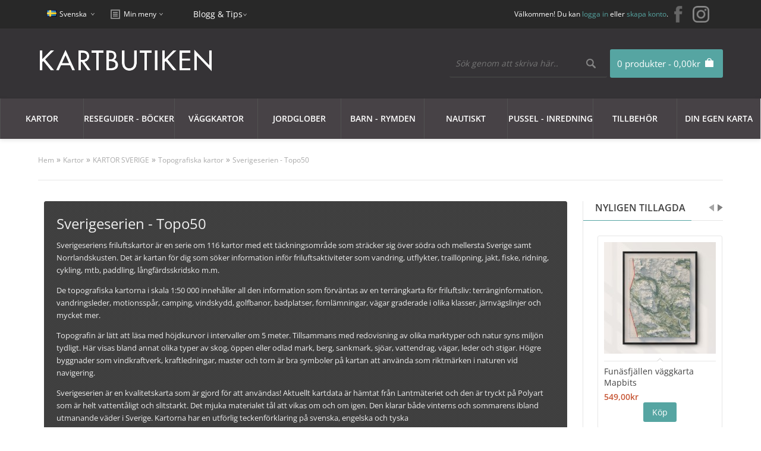

--- FILE ---
content_type: text/html; charset=utf-8
request_url: https://www.kartbutiken.se/kartor/vagkartor-sverige/kartor-sverige-topografiska-kartor/kartor-sverige-topografiska-kartor-sverigeserien-topo50
body_size: 20648
content:
<!DOCTYPE html>
<html dir="ltr" lang="sv">

<head>

			<!-- Facebook Pixel Conversion Tracking --><script>
							!function(f,b,e,v,n,t,s){if(f.fbq)return;n=f.fbq=function(){n.callMethod?
							n.callMethod.apply(n,arguments):n.queue.push(arguments)};if(!f._fbq)f._fbq=n;
							n.push=n;n.loaded=!0;n.version='2.0';n.queue=[];t=b.createElement(e);t.async=!0;
							t.src=v;s=b.getElementsByTagName(e)[0];s.parentNode.insertBefore(t,s)}(window,
							document,'script','//connect.facebook.net/en_US/fbevents.js');
							fbq('init', '789533551150710');fbq('track', 'PageView', { value: 0.00, currency: 'SEK'});</script>			<!-- END Facebook Pixel Conversion Tracking -->	
						
            		
<meta charset="UTF-8" />
<title>Köp Sverigeserien - Topo50 med snabb leverans - Kartbutiken.se</title>
<meta property="og:image" content="https://www.kartbutiken.se/image/kartbutiken-og.png" />

                <script id="Cookiebot" src="https://consent.cookiebot.com/uc.js" data-cbid="19786801-c121-45f1-b4ea-47768c00f384"  type="text/javascript"></script>
            
<base href="https://www.kartbutiken.se/" />
<meta name="description" content="Här hitta du allt du behöver i kategorin Sverigeserien - Topo50. Vi har ett starkt sortiment, bra priser och snabba leveranser. Besök oss idag." />
<link href="https://www.kartbutiken.se/image/data/logo/favicon-32x32.png" rel="icon" />

<!-- Google Tag Manager -->
<script>(function(w,d,s,l,i){w[l]=w[l]||[];w[l].push({'gtm.start':new Date().getTime(),event:'gtm.js'});var f=d.getElementsByTagName(s)[0],j=d.createElement(s),dl=l!='dataLayer'?'&l='+l:'';j.async=true;j.src='https://www.googletagmanager.com/gtm.js?id='+i+dl;f.parentNode.insertBefore(j,f);})(window,document,'script','dataLayer','GTM-T35MJXF');</script>
<!-- End Google Tag Manager -->


<link rel="preload" href="catalog/view/theme/fabrica/js/jquery182.min.js" as="script">
<script type="text/javascript" src="catalog/view/theme/fabrica/js/jquery182.min.js"></script>
<script type='text/javascript'>window.localStorage.setItem('kwikk_wwwkartbutikense', "");</script>

<link rel="preload" href="catalog/view/theme/fabrica/stylesheet/stylesheet.css" as="style" onload="this.onload=null;this.rel='stylesheet'">
<noscript><link rel="stylesheet" type="text/css" href="catalog/view/theme/fabrica/stylesheet/stylesheet.css" /></noscript>

<link rel="preload" href="catalog/view/theme/fabrica/stylesheet/mobile.css" as="style" onload="this.onload=null;this.rel='stylesheet'">
<noscript><link media="all" rel="stylesheet" type="text/css" href="catalog/view/theme/fabrica/stylesheet/mobile.css" /></noscript>

<link rel="stylesheet" type="text/css" href="catalog/view/theme/fabrica/stylesheet/cloud-zoom.css" />
<link rel="stylesheet" type="text/css" href="catalog/view/theme/fabrica/stylesheet/jquery.qtip.css" />
<link rel="stylesheet" type="text/css" href="catalog/view/theme/fabrica/js/flexslideshow/flexslideshow.css" media="screen" />
<link rel="stylesheet" type="text/css" href="catalog/view/theme/fabrica/stylesheet/slidingbox.css" />
<link href="catalog/view/theme/fabrica/js/photoswipe/photoswipe.css" rel="stylesheet" />
<link href="catalog/view/theme/fabrica/js/photoswipe/default-skin/default-skin.css" rel="stylesheet" />

<script type="text/javascript" defer src="catalog/view/theme/fabrica/js/scroll-to-top.js"></script>
<script type="text/javascript" defer src="catalog/view/theme/fabrica/js/menu-mobile.js"></script>
<script type="text/javascript" defer src="catalog/view/theme/fabrica/js/footer-menu-mobile.js"></script>
<script type="text/JavaScript" defer src="catalog/view/theme/fabrica/js/cloud-zoom.1.0.2.js"></script>
<script type="text/JavaScript" defer src="catalog/view/theme/fabrica/js/dropdown.js"></script>
<script type="text/JavaScript" defer src="catalog/view/theme/fabrica/js/thumbnail-hover.js"></script>
<script type="text/JavaScript" defer src="catalog/view/theme/fabrica/js/slidingbox.js"></script>
<script type="text/javascript" defer src="catalog/view/theme/fabrica/js/photoswipe/photoswipe.js"></script>
<script type="text/javascript" defer src="catalog/view/theme/fabrica/js/photoswipe/photoswipe-ui-default.js"></script>

<script type="application/javascript" src="catalog/view/theme/fabrica/js/js-image-zoom.js" ></script>

<script defer src="https://t.adii.se/init.js"></script>

<meta name="viewport" content="width=device-width, initial-scale=1"/>
<!--[if lt IE 9]>
<script src="http://html5shim.googlecode.com/svn/trunk/html5.js"></script>
<![endif]-->

<!-- Begin Theme Panel -->
<!-- End Theme Panel -->

<link rel="stylesheet" type="text/css" href="catalog/view/theme/fabrica/stylesheet/fcarousel.css" media="screen" />
<link rel="stylesheet" type="text/css" href="catalog/view/theme/default/stylesheet/isearch.css" media="screen" />

<link rel="preload" href="catalog/view/javascript/jquery/jquery-1.7.1.min.js" as="script">
<script type="text/javascript" src="catalog/view/javascript/jquery/jquery-1.7.1.min.js"></script>

<link rel="preload" href="catalog/view/javascript/jquery/ui/jquery-ui-1.8.16.custom.min.js" as="script">
<script type="text/javascript" src="catalog/view/javascript/jquery/ui/jquery-ui-1.8.16.custom.min.js"></script>

<link rel="stylesheet" type="text/css" href="catalog/view/javascript/jquery/ui/themes/ui-lightness/jquery-ui-1.8.16.custom.css" />

<script type="text/javascript" defer src="catalog/view/javascript/common.js"></script>
<script type="text/javascript" src="catalog/view/javascript/jquery/jquery.total-storage.min.js"></script>
<script type="text/javascript" src="catalog/view/javascript/jquery/jquery.jcarousel.min.js"></script>
<script type="text/javascript" src="catalog/view/javascript/isearch.js"></script>

<!--[if IE 7]>
  <link rel="stylesheet" type="text/css" href="catalog/view/theme/fabrica/stylesheet/ie7.css" />
<![endif]-->
<!--[if lt IE 7]>
  <link rel="stylesheet" type="text/css" href="catalog/view/theme/fabrica/stylesheet/ie6.css" />
  <script type="text/javascript" src="catalog/view/javascript/DD_belatedPNG_0.0.8a-min.js"></script>
  <script type="text/javascript">
    DD_belatedPNG.fix('#logo img');
  </script>
<![endif]-->


<!-- Google Tag Manager -->
<script>(function(w,d,s,l,i){w[l]=w[l]||[];w[l].push({'gtm.start':
new Date().getTime(),event:'gtm.js'});var f=d.getElementsByTagName(s)[0],
j=d.createElement(s),dl=l!='dataLayer'?'&l='+l:'';j.async=true;j.src=
'https://www.googletagmanager.com/gtm.js?id='+i+dl;f.parentNode.insertBefore(j,f);
})(window,document,'script','dataLayer','GTM-M9HN3LS');</script>
<!-- End Google Tag Manager -->

<style type='text/css'>
	/* cyrillic-ext */
	@font-face {
	  font-family: 'Open Sans';
	  font-style: normal;
	  font-weight: 300;
	  font-stretch: 100%;
	  font-display: swap;
	  src: url(https://fonts.gstatic.com/s/opensans/v28/memvYaGs126MiZpBA-UvWbX2vVnXBbObj2OVTSKmu1aB.woff2) format('woff2');
	  unicode-range: U+0460-052F, U+1C80-1C88, U+20B4, U+2DE0-2DFF, U+A640-A69F, U+FE2E-FE2F;
	}
	/* cyrillic */
	@font-face {
	  font-family: 'Open Sans';
	  font-style: normal;
	  font-weight: 300;
	  font-stretch: 100%;
	  font-display: swap;
	  src: url(https://fonts.gstatic.com/s/opensans/v28/memvYaGs126MiZpBA-UvWbX2vVnXBbObj2OVTSumu1aB.woff2) format('woff2');
	  unicode-range: U+0400-045F, U+0490-0491, U+04B0-04B1, U+2116;
	}
	/* greek-ext */
	@font-face {
	  font-family: 'Open Sans';
	  font-style: normal;
	  font-weight: 300;
	  font-stretch: 100%;
	  font-display: swap;
	  src: url(https://fonts.gstatic.com/s/opensans/v28/memvYaGs126MiZpBA-UvWbX2vVnXBbObj2OVTSOmu1aB.woff2) format('woff2');
	  unicode-range: U+1F00-1FFF;
	}
	/* greek */
	@font-face {
	  font-family: 'Open Sans';
	  font-style: normal;
	  font-weight: 300;
	  font-stretch: 100%;
	  font-display: swap;
	  src: url(https://fonts.gstatic.com/s/opensans/v28/memvYaGs126MiZpBA-UvWbX2vVnXBbObj2OVTSymu1aB.woff2) format('woff2');
	  unicode-range: U+0370-03FF;
	}
	/* hebrew */
	@font-face {
	  font-family: 'Open Sans';
	  font-style: normal;
	  font-weight: 300;
	  font-stretch: 100%;
	  font-display: swap;
	  src: url(https://fonts.gstatic.com/s/opensans/v28/memvYaGs126MiZpBA-UvWbX2vVnXBbObj2OVTS2mu1aB.woff2) format('woff2');
	  unicode-range: U+0590-05FF, U+200C-2010, U+20AA, U+25CC, U+FB1D-FB4F;
	}
	/* vietnamese */
	@font-face {
	  font-family: 'Open Sans';
	  font-style: normal;
	  font-weight: 300;
	  font-stretch: 100%;
	  font-display: swap;
	  src: url(https://fonts.gstatic.com/s/opensans/v28/memvYaGs126MiZpBA-UvWbX2vVnXBbObj2OVTSCmu1aB.woff2) format('woff2');
	  unicode-range: U+0102-0103, U+0110-0111, U+0128-0129, U+0168-0169, U+01A0-01A1, U+01AF-01B0, U+1EA0-1EF9, U+20AB;
	}
	/* latin-ext */
	@font-face {
	  font-family: 'Open Sans';
	  font-style: normal;
	  font-weight: 300;
	  font-stretch: 100%;
	  font-display: swap;
	  src: url(https://fonts.gstatic.com/s/opensans/v28/memvYaGs126MiZpBA-UvWbX2vVnXBbObj2OVTSGmu1aB.woff2) format('woff2');
	  unicode-range: U+0100-024F, U+0259, U+1E00-1EFF, U+2020, U+20A0-20AB, U+20AD-20CF, U+2113, U+2C60-2C7F, U+A720-A7FF;
	}
	/* latin */
	@font-face {
	  font-family: 'Open Sans';
	  font-style: normal;
	  font-weight: 300;
	  font-stretch: 100%;
	  font-display: swap;
	  src: url(https://fonts.gstatic.com/s/opensans/v28/memvYaGs126MiZpBA-UvWbX2vVnXBbObj2OVTS-muw.woff2) format('woff2');
	  unicode-range: U+0000-00FF, U+0131, U+0152-0153, U+02BB-02BC, U+02C6, U+02DA, U+02DC, U+2000-206F, U+2074, U+20AC, U+2122, U+2191, U+2193, U+2212, U+2215, U+FEFF, U+FFFD;
	}
	/* cyrillic-ext */
	@font-face {
	  font-family: 'Open Sans';
	  font-style: normal;
	  font-weight: 400;
	  font-stretch: 100%;
	  font-display: swap;
	  src: url(https://fonts.gstatic.com/s/opensans/v28/memvYaGs126MiZpBA-UvWbX2vVnXBbObj2OVTSKmu1aB.woff2) format('woff2');
	  unicode-range: U+0460-052F, U+1C80-1C88, U+20B4, U+2DE0-2DFF, U+A640-A69F, U+FE2E-FE2F;
	}
	/* cyrillic */
	@font-face {
	  font-family: 'Open Sans';
	  font-style: normal;
	  font-weight: 400;
	  font-stretch: 100%;
	  font-display: swap;
	  src: url(https://fonts.gstatic.com/s/opensans/v28/memvYaGs126MiZpBA-UvWbX2vVnXBbObj2OVTSumu1aB.woff2) format('woff2');
	  unicode-range: U+0400-045F, U+0490-0491, U+04B0-04B1, U+2116;
	}
	/* greek-ext */
	@font-face {
	  font-family: 'Open Sans';
	  font-style: normal;
	  font-weight: 400;
	  font-stretch: 100%;
	  font-display: swap;
	  src: url(https://fonts.gstatic.com/s/opensans/v28/memvYaGs126MiZpBA-UvWbX2vVnXBbObj2OVTSOmu1aB.woff2) format('woff2');
	  unicode-range: U+1F00-1FFF;
	}
	/* greek */
	@font-face {
	  font-family: 'Open Sans';
	  font-style: normal;
	  font-weight: 400;
	  font-stretch: 100%;
	  font-display: swap;
	  src: url(https://fonts.gstatic.com/s/opensans/v28/memvYaGs126MiZpBA-UvWbX2vVnXBbObj2OVTSymu1aB.woff2) format('woff2');
	  unicode-range: U+0370-03FF;
	}
	/* hebrew */
	@font-face {
	  font-family: 'Open Sans';
	  font-style: normal;
	  font-weight: 400;
	  font-stretch: 100%;
	  font-display: swap;
	  src: url(https://fonts.gstatic.com/s/opensans/v28/memvYaGs126MiZpBA-UvWbX2vVnXBbObj2OVTS2mu1aB.woff2) format('woff2');
	  unicode-range: U+0590-05FF, U+200C-2010, U+20AA, U+25CC, U+FB1D-FB4F;
	}
	/* vietnamese */
	@font-face {
	  font-family: 'Open Sans';
	  font-style: normal;
	  font-weight: 400;
	  font-stretch: 100%;
	  font-display: swap;
	  src: url(https://fonts.gstatic.com/s/opensans/v28/memvYaGs126MiZpBA-UvWbX2vVnXBbObj2OVTSCmu1aB.woff2) format('woff2');
	  unicode-range: U+0102-0103, U+0110-0111, U+0128-0129, U+0168-0169, U+01A0-01A1, U+01AF-01B0, U+1EA0-1EF9, U+20AB;
	}
	/* latin-ext */
	@font-face {
	  font-family: 'Open Sans';
	  font-style: normal;
	  font-weight: 400;
	  font-stretch: 100%;
	  font-display: swap;
	  src: url(https://fonts.gstatic.com/s/opensans/v28/memvYaGs126MiZpBA-UvWbX2vVnXBbObj2OVTSGmu1aB.woff2) format('woff2');
	  unicode-range: U+0100-024F, U+0259, U+1E00-1EFF, U+2020, U+20A0-20AB, U+20AD-20CF, U+2113, U+2C60-2C7F, U+A720-A7FF;
	}
	/* latin */
	@font-face {
	  font-family: 'Open Sans';
	  font-style: normal;
	  font-weight: 400;
	  font-stretch: 100%;
	  font-display: swap;
	  src: url(https://fonts.gstatic.com/s/opensans/v28/memvYaGs126MiZpBA-UvWbX2vVnXBbObj2OVTS-muw.woff2) format('woff2');
	  unicode-range: U+0000-00FF, U+0131, U+0152-0153, U+02BB-02BC, U+02C6, U+02DA, U+02DC, U+2000-206F, U+2074, U+20AC, U+2122, U+2191, U+2193, U+2212, U+2215, U+FEFF, U+FFFD;
	}
	/* cyrillic-ext */
	@font-face {
	  font-family: 'Open Sans';
	  font-style: normal;
	  font-weight: 600;
	  font-stretch: 100%;
	  font-display: swap;
	  src: url(https://fonts.gstatic.com/s/opensans/v28/memvYaGs126MiZpBA-UvWbX2vVnXBbObj2OVTSKmu1aB.woff2) format('woff2');
	  unicode-range: U+0460-052F, U+1C80-1C88, U+20B4, U+2DE0-2DFF, U+A640-A69F, U+FE2E-FE2F;
	}
	/* cyrillic */
	@font-face {
	  font-family: 'Open Sans';
	  font-style: normal;
	  font-weight: 600;
	  font-stretch: 100%;
	  font-display: swap;
	  src: url(https://fonts.gstatic.com/s/opensans/v28/memvYaGs126MiZpBA-UvWbX2vVnXBbObj2OVTSumu1aB.woff2) format('woff2');
	  unicode-range: U+0400-045F, U+0490-0491, U+04B0-04B1, U+2116;
	}
	/* greek-ext */
	@font-face {
	  font-family: 'Open Sans';
	  font-style: normal;
	  font-weight: 600;
	  font-stretch: 100%;
	  font-display: swap;
	  src: url(https://fonts.gstatic.com/s/opensans/v28/memvYaGs126MiZpBA-UvWbX2vVnXBbObj2OVTSOmu1aB.woff2) format('woff2');
	  unicode-range: U+1F00-1FFF;
	}
	/* greek */
	@font-face {
	  font-family: 'Open Sans';
	  font-style: normal;
	  font-weight: 600;
	  font-stretch: 100%;
	  font-display: swap;
	  src: url(https://fonts.gstatic.com/s/opensans/v28/memvYaGs126MiZpBA-UvWbX2vVnXBbObj2OVTSymu1aB.woff2) format('woff2');
	  unicode-range: U+0370-03FF;
	}
	/* hebrew */
	@font-face {
	  font-family: 'Open Sans';
	  font-style: normal;
	  font-weight: 600;
	  font-stretch: 100%;
	  font-display: swap;
	  src: url(https://fonts.gstatic.com/s/opensans/v28/memvYaGs126MiZpBA-UvWbX2vVnXBbObj2OVTS2mu1aB.woff2) format('woff2');
	  unicode-range: U+0590-05FF, U+200C-2010, U+20AA, U+25CC, U+FB1D-FB4F;
	}
	/* vietnamese */
	@font-face {
	  font-family: 'Open Sans';
	  font-style: normal;
	  font-weight: 600;
	  font-stretch: 100%;
	  font-display: swap;
	  src: url(https://fonts.gstatic.com/s/opensans/v28/memvYaGs126MiZpBA-UvWbX2vVnXBbObj2OVTSCmu1aB.woff2) format('woff2');
	  unicode-range: U+0102-0103, U+0110-0111, U+0128-0129, U+0168-0169, U+01A0-01A1, U+01AF-01B0, U+1EA0-1EF9, U+20AB;
	}
	/* latin-ext */
	@font-face {
	  font-family: 'Open Sans';
	  font-style: normal;
	  font-weight: 600;
	  font-stretch: 100%;
	  font-display: swap;
	  src: url(https://fonts.gstatic.com/s/opensans/v28/memvYaGs126MiZpBA-UvWbX2vVnXBbObj2OVTSGmu1aB.woff2) format('woff2');
	  unicode-range: U+0100-024F, U+0259, U+1E00-1EFF, U+2020, U+20A0-20AB, U+20AD-20CF, U+2113, U+2C60-2C7F, U+A720-A7FF;
	}
	/* latin */
	@font-face {
	  font-family: 'Open Sans';
	  font-style: normal;
	  font-weight: 600;
	  font-stretch: 100%;
	  font-display: swap;
	  src: url(https://fonts.gstatic.com/s/opensans/v28/memvYaGs126MiZpBA-UvWbX2vVnXBbObj2OVTS-muw.woff2) format('woff2');
	  unicode-range: U+0000-00FF, U+0131, U+0152-0153, U+02BB-02BC, U+02C6, U+02DA, U+02DC, U+2000-206F, U+2074, U+20AC, U+2122, U+2191, U+2193, U+2212, U+2215, U+FEFF, U+FFFD;
	}
	
	#comet__modal-wrap .comet__persistant #card-element__wrap {
		max-width:400px;
	}
</style>


</head>

<body>

<!-- Google Tag Manager (noscript) -->
<noscript><iframe src="https://www.googletagmanager.com/ns.html?id=GTM-T35MJXF"
height="0" width="0" style="display:none;visibility:hidden"></iframe></noscript>
<!-- End Google Tag Manager (noscript) —>

<!-- Begin top bar -->
<div id="top-bar">
	<div id="top-bar-content">

    <!-- Begin dropdown links -->
    <div class="dropdown-links desktop">
      <ul>
        <li>  <form action="https://www.kartbutiken.se/index.php?route=module/language" method="post" enctype="multipart/form-data">
    <div id="language">
    	<div id="language-switcher">
       	                      <span class="language-selected"> <img src="image/flags/se.png" alt="Svenska" /> Svenska</span>
                                            <div id="language-options" style="display: none;">
          <div class="arrow-up-back"></div>
          <div class="arrow-up"></div>
                      <a style="background: url('image/flags/se.png') 20px 50% no-repeat;" onclick="$('input[name=\'language_code\']').attr('value', 'swe').submit(); $(this).parent().parent().parent().parent().submit();">Svenska</a>
                      <a style="background: url('image/flags/gb.png') 20px 50% no-repeat;" onclick="$('input[name=\'language_code\']').attr('value', 'en').submit(); $(this).parent().parent().parent().parent().submit();">English</a>
                  </div>
      </div>
      <input type="hidden" name="language_code" value="" />
      <input type="hidden" name="redirect" value="https://www.kartbutiken.se/kartor/vagkartor-sverige/kartor-sverige-topografiska-kartor/kartor-sverige-topografiska-kartor-sverigeserien-topo50" />
    </div>
  </form>
</li>
        <li></li>

   		<!-- <li id="top-links">
      		<div id="top-links-switcher">
            <span class="top-links-selected">Min meny</span>
            <div id="top-links-options" style="display: none;">
              <div class="arrow-up-back"></div>
              <div class="arrow-up"></div>
              <ul>
                <li><a class="account" href="https://www.kartbutiken.se/index.php?route=account/account">Mitt konto</a></li>
                <li><a class="wishlist" href="https://www.kartbutiken.se/index.php?route=account/wishlist">Mina favoriter (0)</a></li>
                <li><a class="shopping-cart" href="https://www.kartbutiken.se/index.php?route=checkout/cart">Varukorg</a></li>
                <li><a class="checkout" href="https://www.kartbutiken.se/index.php?route=checkout/checkout">Kassa</a></li>
              </ul>
            </div>
          </div> 
     </li> -->
        <!-- End my account links (My Stuff) -->

      </ul>
    </div>
    <!-- End dropdown links -->
	
   	<div class="dropdown-links">
      <ul>
        <li id="top-links">
	  		<div id="top-links-switcher">
	        <span class="top-links-selected">Min meny</span>
	        <div id="top-links-options" style="display: none;">
	          <div class="arrow-up-back"></div>
	          <div class="arrow-up"></div>
	          <ul>
	            <li><a class="account" href="https://www.kartbutiken.se/index.php?route=account/account">Mitt konto</a></li>
	            <li><a class="wishlist" href="https://www.kartbutiken.se/index.php?route=account/wishlist">Mina favoriter (0)</a></li>
	            <li><a class="shopping-cart" href="https://www.kartbutiken.se/index.php?route=checkout/cart">Varukorg</a></li>
	            <li><a class="checkout" href="https://www.kartbutiken.se/index.php?route=checkout/checkout">Kassa</a></li>
	          </ul>
	        </div>
	      </div> 
	    </li>
     </ul>
   	</div>
   	
   	<div class="dropdown-links">
      <ul>
        <li>
	  		<li><span class="top-links-selected"><a style='color:#fff;' href="https://blogg.kartbutiken.se/">Blogg & Tips</a></span></li> 
	    </li>
     </ul>
   	</div>
   	
   	 <!-- Begin social icons //-->
	    <div class="social-icons">
	      <ul>
	        <li><a title="Facebook" target="_blank" href="https://www.facebook.com/Kartbutiken/"><img src="catalog/view/theme/fabrica/image/facebook.png" alt="facebook"></a></li>
	        <li><a title="Instagram" target="_blank" href="https://www.instagram.com/kartbutiken/"><img src="catalog/view/theme/fabrica/image/instagram30.png" alt="instagram"></a></li>
	      </ul>
	    </div>
    <!-- End social icons //-->
    
    <div id="welcome">
              Välkommen! Du kan <a href="https://www.kartbutiken.se/index.php?route=account/login">logga in</a> eller <a href="https://www.kartbutiken.se/index.php?route=account/register">skapa konto</a>.          </div>

  </div>
</div>
<!-- End top bar -->

<!-- Begin header -->
<div id="header">
  <div id="header-content">

    <!-- Begin logo -->
          <div id="logo"><a href="https://www.kartbutiken.se/"><img src="https://www.kartbutiken.se/image/data/logo/kartbutiken-logo.png" alt="Kartbutiken - Kartförlaget 1985 AB" /></a></div>
      
    <!-- End logo -->

    <div id="cart">
  <div class="heading">
    <h4><a><span id="cart-total">0 produkter - 0,00kr</span></a></h4></div>
    <span id='total_items_in_cart'>0</span>
  <div class="content">
    <div class="arrow-up-back"></div>
    <div class="arrow-up"></div>
          <div class="empty">Din varukorg är tom!<br /><br /><a class="button" id="close_cart">Stäng</a></div>
        <!-- End mini cart buttons -->

  </div>
</div>

<!-- "Close" button mobile devices fix -->
<script type="text/javascript">
    $(function() {
        jQuery('#close_cart').live('click', function (event) {
            event.preventDefault();
            jQuery('#cart').removeClass('active');
        });
    });
</script>

	
    <!-- Begin search -->
    <div id="search">
      <div class="button-search"></div>
      <input type="text" name="search" placeholder="Sök genom att skriva här.." value="" />
    </div>
    <!-- End search -->

    <!-- Begin welcome mobile -->
    <div id="welcome-mobile">
              Välkommen! Du kan <a href="https://www.kartbutiken.se/index.php?route=account/login">logga in</a> eller <a href="https://www.kartbutiken.se/index.php?route=account/register">skapa konto</a>.          </div>
    <!-- End welcome mobile -->

    <!-- Begin links mobile -->
    <div class="links-mobile">
      <a href="https://www.kartbutiken.se/index.php?route=common/home"><span class="text-home">Hem</span></a>
      <a href="https://www.kartbutiken.se/index.php?route=account/wishlist" id="wishlist-total-mobile">Mina favoriter (0)</a>
      <a href="https://www.kartbutiken.se/index.php?route=account/account"><span class="text-account">Mitt konto</span></a>
      <a class='shopping-cart' href="/index.php?route=checkout/checkout"><span class="text-shopping-cart"><div class='mobile-cart-data'></div><img class='cart-image' src="https://www.kartbutiken.se/catalog/view/theme/fabrica/image/cart-white.png" /></span></a>
      <a href="https://www.kartbutiken.se/index.php?route=checkout/checkout"><span class="text-checkout">Kassa</span></a>
    </div>
    <!-- End links mobile -->

  </div>
</div>
<!-- End header -->

<!-- Begin menu -->

<!-- Begin static menu -->
<div id="menu-area">
  <div id="menu-wrapper" class="">
    <div id="menu">
      <div id="menu-content">
        <ul>
             <li><a href="/kartor">Kartor<span class="arrow-down"></span><span class="arrow-up-back"></span><span class="arrow-up"></span></a>
                              <div class="menu-main-category-wrapper" style="">
	                <div class="main-menu-wrapper">
	                  	                    <div class="column">
	                    	<div class="row">
		                      		                      			                      			                      	<div class="column">
			                      		<div class="menu-sub-header">
			                      			<a href="/kartor/kartor-europa">KARTOR EUROPA</a>
			                      		</div>
					                    					                    							                      	<div class="row">
						                    		<div class="menu-sub-sub-link">
						                    			<a href="/kartor/kartor-europa/albanien">Albanien						                    									                    				</a>
																				                    		</div>
						                      	</div>
																	                      	<div class="row">
						                    		<div class="menu-sub-sub-link">
						                    			<a href="/kartor/kartor-europa/alperna">Alperna						                    									                    				</a>
																				                    		</div>
						                      	</div>
																	                      	<div class="row">
						                    		<div class="menu-sub-sub-link">
						                    			<a href="/kartor/kartor-europa/andorra">Andorra						                    									                    				</a>
																				                    		</div>
						                      	</div>
																	                      	<div class="row">
						                    		<div class="menu-sub-sub-link">
						                    			<a href="/kartor/kartor-europa/baltiska-staterna">Baltiska staterna						                    									                    				</a>
																				                    		</div>
						                      	</div>
																	                      	<div class="row">
						                    		<div class="menu-sub-sub-link">
						                    			<a href="/kartor/kartor-europa/belgien">Belgien						                    									                    				</a>
																				                    		</div>
						                      	</div>
																	                      	<div class="row">
						                    		<div class="menu-sub-sub-link">
						                    			<a href="/kartor/kartor-europa/bosnien-hercegovina">Bosnien Hercegovina						                    									                    				</a>
																				                    		</div>
						                      	</div>
																	                      	<div class="row">
						                    		<div class="menu-sub-sub-link">
						                    			<a href="/kartor/kartor-europa/bulgarien">Bulgarien						                    									                    				</a>
																				                    		</div>
						                      	</div>
																	                      	<div class="row">
						                    		<div class="menu-sub-sub-link">
						                    			<a href="/kartor/kartor-europa/cypern">Cypern						                    									                    				</a>
																				                    		</div>
						                      	</div>
																	                      	<div class="row">
						                    		<div class="menu-sub-sub-link">
						                    			<a href="/kartor/kartor-europa/danmark">Danmark						                    									                    			<div class="caret">&nbsp;</div></a>
						                    			<div class="category-level4-container">
						                    				<div class="full-height"></div>
						                    										                    					<div class="category-level4-item">
						                    						<a href="/kartor/kartor-europa/danmark/cykel-och-vandringskartor-danmark">Cykel- och vandringskartor Danmark</a>
						                    					</div>
						                    										                    					<div class="category-level4-item">
						                    						<a href="/kartor/kartor-europa/danmark/kartor-atlaser-danmark">Kartor - atlaser</a>
						                    					</div>
						                    										                    			</div>
						                    									                    		</div>
						                      	</div>
																	                      	<div class="row">
						                    		<div class="menu-sub-sub-link">
						                    			<a href="/kartor/kartor-europa/estland">Estland						                    									                    				</a>
																				                    		</div>
						                      	</div>
																	                      	<div class="row">
						                    		<div class="menu-sub-sub-link">
						                    			<a href="/kartor/kartor-europa/europa-norden">Europa - Norden						                    									                    			<div class="caret">&nbsp;</div></a>
						                    			<div class="category-level4-container">
						                    				<div class="full-height"></div>
						                    										                    					<div class="category-level4-item">
						                    						<a href="/kartor/kartor-europa/europa-norden/guider-handbocker">Guider - handböcker</a>
						                    					</div>
						                    										                    					<div class="category-level4-item">
						                    						<a href="/kartor/kartor-europa/europa-norden/vagatlaser">Kartor - vägatlaser</a>
						                    					</div>
						                    										                    			</div>
						                    									                    		</div>
						                      	</div>
																	                      	<div class="row">
						                    		<div class="menu-sub-sub-link">
						                    			<a href="/kartor/kartor-europa/finland">Finland						                    									                    				</a>
																				                    		</div>
						                      	</div>
																	                      	<div class="row">
						                    		<div class="menu-sub-sub-link">
						                    			<a href="/kartor/kartor-europa/frankrike">Frankrike						                    									                    			<div class="caret">&nbsp;</div></a>
						                    			<div class="category-level4-container">
						                    				<div class="full-height"></div>
						                    										                    					<div class="category-level4-item">
						                    						<a href="/kartor/kartor-europa/frankrike/delkartor-ign-1-100-000">Delkartor IGN 1:100 000</a>
						                    					</div>
						                    										                    					<div class="category-level4-item">
						                    						<a href="/kartor/kartor-europa/frankrike/fra-delkartor-michelin">Delkartor Michelin</a>
						                    					</div>
						                    										                    					<div class="category-level4-item">
						                    						<a href="/kartor/kartor-europa/frankrike/fra-kartor-atlaser">Kartor - atlaser</a>
						                    					</div>
						                    										                    			</div>
						                    									                    		</div>
						                      	</div>
																	                      	<div class="row">
						                    		<div class="menu-sub-sub-link">
						                    			<a href="/kartor/kartor-europa/grekland">Grekland						                    									                    				</a>
																				                    		</div>
						                      	</div>
																	                      	<div class="row">
						                    		<div class="menu-sub-sub-link">
						                    			<a href="/kartor/kartor-europa/irland">Irland						                    									                    				</a>
																				                    		</div>
						                      	</div>
																	                      	<div class="row">
						                    		<div class="menu-sub-sub-link">
						                    			<a href="/kartor/kartor-europa/island">Island						                    									                    				</a>
																				                    		</div>
						                      	</div>
																	                      	<div class="row">
						                    		<div class="menu-sub-sub-link">
						                    			<a href="/kartor/kartor-europa/italien">Italien						                    									                    			<div class="caret">&nbsp;</div></a>
						                    			<div class="category-level4-container">
						                    				<div class="full-height"></div>
						                    										                    					<div class="category-level4-item">
						                    						<a href="/kartor/kartor-europa/italien/ita-dekartor-marco-polo">Delkartor Marco Polo</a>
						                    					</div>
						                    										                    					<div class="category-level4-item">
						                    						<a href="/kartor/kartor-europa/italien/ita-delkartor-michelin">Delkartor Michelin</a>
						                    					</div>
						                    										                    					<div class="category-level4-item">
						                    						<a href="/kartor/kartor-europa/italien/kartor-atlaser-italien">Kartor - atlaser</a>
						                    					</div>
						                    										                    			</div>
						                    									                    		</div>
						                      	</div>
																	                      	<div class="row">
						                    		<div class="menu-sub-sub-link">
						                    			<a href="/kartor/kartor-europa/kosovo">Kosovo						                    									                    				</a>
																				                    		</div>
						                      	</div>
																	                      	<div class="row">
						                    		<div class="menu-sub-sub-link">
						                    			<a href="/kartor/kartor-europa/kroatien">Kroatien						                    									                    				</a>
																				                    		</div>
						                      	</div>
																	                      	<div class="row">
						                    		<div class="menu-sub-sub-link">
						                    			<a href="/kartor/kartor-europa/lettland">Lettland						                    									                    				</a>
																				                    		</div>
						                      	</div>
																	                      	<div class="row">
						                    		<div class="menu-sub-sub-link">
						                    			<a href="/kartor/kartor-europa/litauen">Litauen						                    									                    				</a>
																				                    		</div>
						                      	</div>
																	                      	<div class="row">
						                    		<div class="menu-sub-sub-link">
						                    			<a href="/kartor/kartor-europa/luxemburg">Luxemburg						                    									                    				</a>
																				                    		</div>
						                      	</div>
																	                      	<div class="row">
						                    		<div class="menu-sub-sub-link">
						                    			<a href="/kartor/kartor-europa/makedonien">Makedonien						                    									                    				</a>
																				                    		</div>
						                      	</div>
																	                      	<div class="row">
						                    		<div class="menu-sub-sub-link">
						                    			<a href="/kartor/kartor-europa/malta">Malta						                    									                    				</a>
																				                    		</div>
						                      	</div>
																	                      	<div class="row">
						                    		<div class="menu-sub-sub-link">
						                    			<a href="/kartor/kartor-europa/moldavien">Moldavien						                    									                    				</a>
																				                    		</div>
						                      	</div>
																	                      	<div class="row">
						                    		<div class="menu-sub-sub-link">
						                    			<a href="/kartor/kartor-europa/montenegro">Montenegro						                    									                    				</a>
																				                    		</div>
						                      	</div>
																	                      	<div class="row">
						                    		<div class="menu-sub-sub-link">
						                    			<a href="/kartor/kartor-europa/nederlanderna">Nederländerna						                    									                    				</a>
																				                    		</div>
						                      	</div>
																	                      	<div class="row">
						                    		<div class="menu-sub-sub-link">
						                    			<a href="/kartor/kartor-europa/norge">Norge						                    									                    			<div class="caret">&nbsp;</div></a>
						                    			<div class="category-level4-container">
						                    				<div class="full-height"></div>
						                    										                    					<div class="category-level4-item">
						                    						<a href="/kartor/kartor-europa/norge/calazo-fjallkartor-norge">Calazo Fjällkartor Norge</a>
						                    					</div>
						                    										                    					<div class="category-level4-item">
						                    						<a href="/kartor/kartor-europa/norge/nor-kartor-atlaser">Kartor - Atlaser</a>
						                    					</div>
						                    										                    					<div class="category-level4-item">
						                    						<a href="/kartor/kartor-europa/norge/turkart">Turkartor</a>
						                    					</div>
						                    										                    			</div>
						                    									                    		</div>
						                      	</div>
																	                      	<div class="row">
						                    		<div class="menu-sub-sub-link">
						                    			<a href="/kartor/kartor-europa/osterrike">Österrike						                    									                    				</a>
																				                    		</div>
						                      	</div>
																	                      	<div class="row">
						                    		<div class="menu-sub-sub-link">
						                    			<a href="/kartor/kartor-europa/polen">Polen						                    									                    				</a>
																				                    		</div>
						                      	</div>
																	                      	<div class="row">
						                    		<div class="menu-sub-sub-link">
						                    			<a href="/kartor/kartor-europa/portugal">Portugal						                    									                    				</a>
																				                    		</div>
						                      	</div>
																	                      	<div class="row">
						                    		<div class="menu-sub-sub-link">
						                    			<a href="/kartor/kartor-europa/rumanien">Rumänien						                    									                    				</a>
																				                    		</div>
						                      	</div>
																	                      	<div class="row">
						                    		<div class="menu-sub-sub-link">
						                    			<a href="/kartor/kartor-europa/schweiz">Schweiz						                    									                    				</a>
																				                    		</div>
						                      	</div>
																	                      	<div class="row">
						                    		<div class="menu-sub-sub-link">
						                    			<a href="/kartor/kartor-europa/serbien">Serbien						                    									                    				</a>
																				                    		</div>
						                      	</div>
																	                      	<div class="row">
						                    		<div class="menu-sub-sub-link">
						                    			<a href="/kartor/kartor-europa/slovakien">Slovakien						                    									                    				</a>
																				                    		</div>
						                      	</div>
																	                      	<div class="row">
						                    		<div class="menu-sub-sub-link">
						                    			<a href="/kartor/kartor-europa/slovenien">Slovenien						                    									                    				</a>
																				                    		</div>
						                      	</div>
																	                      	<div class="row">
						                    		<div class="menu-sub-sub-link">
						                    			<a href="/kartor/kartor-europa/spanien">Spanien						                    									                    			<div class="caret">&nbsp;</div></a>
						                    			<div class="category-level4-container">
						                    				<div class="full-height"></div>
						                    										                    					<div class="category-level4-item">
						                    						<a href="/kartor/kartor-europa/spanien/span-delkartor-michelin">Delkartor Michelin</a>
						                    					</div>
						                    										                    					<div class="category-level4-item">
						                    						<a href="/kartor/kartor-europa/spanien/span-kartor-atlaser">Kartor- atlaser</a>
						                    					</div>
						                    										                    					<div class="category-level4-item">
						                    						<a href="/kartor/kartor-europa/spanien/span-stadskartor">Stadskartor</a>
						                    					</div>
						                    										                    			</div>
						                    									                    		</div>
						                      	</div>
																	                      	<div class="row">
						                    		<div class="menu-sub-sub-link">
						                    			<a href="/kartor/kartor-europa/storbritannien">Storbritannien						                    									                    			<div class="caret">&nbsp;</div></a>
						                    			<div class="category-level4-container">
						                    				<div class="full-height"></div>
						                    										                    					<div class="category-level4-item">
						                    						<a href="/kartor/kartor-europa/storbritannien/stor-delkartor-1-50-000">Delkartor 1:50 000</a>
						                    					</div>
						                    										                    					<div class="category-level4-item">
						                    						<a href="/kartor/kartor-europa/storbritannien/stor-delkartor-aa">Delkartor AA</a>
						                    					</div>
						                    										                    					<div class="category-level4-item">
						                    						<a href="/kartor/kartor-europa/storbritannien/stor-delkartor-michelin">Delkartor Michelin</a>
						                    					</div>
						                    										                    					<div class="category-level4-item">
						                    						<a href="/kartor/kartor-europa/storbritannien/kartor-atlaser-storbritannien">Kartor - atlaser</a>
						                    					</div>
						                    										                    			</div>
						                    									                    		</div>
						                      	</div>
																	                      	<div class="row">
						                    		<div class="menu-sub-sub-link">
						                    			<a href="/kartor/kartor-europa/tjeckien">Tjeckien						                    									                    				</a>
																				                    		</div>
						                      	</div>
																	                      	<div class="row">
						                    		<div class="menu-sub-sub-link">
						                    			<a href="/kartor/kartor-europa/tyskland">Tyskland						                    									                    			<div class="caret">&nbsp;</div></a>
						                    			<div class="category-level4-container">
						                    				<div class="full-height"></div>
						                    										                    					<div class="category-level4-item">
						                    						<a href="/kartor/kartor-europa/tyskland/tys-delkartor-marco-polo">Delkartor Marco Polo</a>
						                    					</div>
						                    										                    					<div class="category-level4-item">
						                    						<a href="/kartor/kartor-europa/tyskland/tys-delkartor-michelin">Delkartor Michelin</a>
						                    					</div>
						                    										                    					<div class="category-level4-item">
						                    						<a href="/kartor/kartor-europa/tyskland/kartor-atlaser-tyskland">Kartor- atlaser</a>
						                    					</div>
						                    										                    					<div class="category-level4-item">
						                    						<a href="/kartor/kartor-europa/tyskland/tys-cykelkartor">Tyskland Cykelkartor</a>
						                    					</div>
						                    										                    			</div>
						                    									                    		</div>
						                      	</div>
																	                      	<div class="row">
						                    		<div class="menu-sub-sub-link">
						                    			<a href="/kartor/kartor-europa/ukraina">Ukraina						                    									                    				</a>
																				                    		</div>
						                      	</div>
																	                      	<div class="row">
						                    		<div class="menu-sub-sub-link">
						                    			<a href="/kartor/kartor-europa/ungern">Ungern						                    									                    				</a>
																				                    		</div>
						                      	</div>
																	                      	<div class="row">
						                    		<div class="menu-sub-sub-link">
						                    			<a href="/kartor/kartor-europa/vitryssland">Vitryssland						                    									                    				</a>
																				                    		</div>
						                      	</div>
																								                      	</div>
			                      		                      			                      			                      	<div class="column">
			                      		<div class="menu-sub-header">
			                      			<a href="/kartor/kartor-ovriga-varlden">KARTOR ÖVRIGA VÄRLDEN</a>
			                      		</div>
					                    					                    							                      	<div class="row">
						                    		<div class="menu-sub-sub-link">
						                    			<a href="/kartor/kartor-ovriga-varlden/afrika">Afrika						                    									                    			<div class="caret">&nbsp;</div></a>
						                    			<div class="category-level4-container">
						                    				<div class="full-height"></div>
						                    										                    					<div class="category-level4-item">
						                    						<a href="/kartor/kartor-ovriga-varlden/afrika/algeriet">Algeriet</a>
						                    					</div>
						                    										                    					<div class="category-level4-item">
						                    						<a href="/kartor/kartor-ovriga-varlden/afrika/angola">Angola</a>
						                    					</div>
						                    										                    					<div class="category-level4-item">
						                    						<a href="/kartor/kartor-ovriga-varlden/afrika/benin">Benin</a>
						                    					</div>
						                    										                    					<div class="category-level4-item">
						                    						<a href="/kartor/kartor-ovriga-varlden/afrika/botswana">Botswana</a>
						                    					</div>
						                    										                    					<div class="category-level4-item">
						                    						<a href="/kartor/kartor-ovriga-varlden/afrika/burkina-faso">Burkina faso</a>
						                    					</div>
						                    										                    					<div class="category-level4-item">
						                    						<a href="/kartor/kartor-ovriga-varlden/afrika/burundi">Burundi</a>
						                    					</div>
						                    										                    					<div class="category-level4-item">
						                    						<a href="/kartor/kartor-ovriga-varlden/afrika/centralafrikanska-republiken">Centralafrikanska Republiken</a>
						                    					</div>
						                    										                    					<div class="category-level4-item">
						                    						<a href="/kartor/kartor-ovriga-varlden/afrika/comorerna">Comorerna</a>
						                    					</div>
						                    										                    					<div class="category-level4-item">
						                    						<a href="/kartor/kartor-ovriga-varlden/afrika/djibouti">Djibouti</a>
						                    					</div>
						                    										                    					<div class="category-level4-item">
						                    						<a href="/kartor/kartor-ovriga-varlden/afrika/egypten">Egypten</a>
						                    					</div>
						                    										                    					<div class="category-level4-item">
						                    						<a href="/kartor/kartor-ovriga-varlden/afrika/elfenbenskusten">Elfenbenskusten</a>
						                    					</div>
						                    										                    					<div class="category-level4-item">
						                    						<a href="/kartor/kartor-ovriga-varlden/afrika/kartor-eritrea">Eritrea</a>
						                    					</div>
						                    										                    					<div class="category-level4-item">
						                    						<a href="/kartor/kartor-ovriga-varlden/afrika/etiopien">Etiopien</a>
						                    					</div>
						                    										                    					<div class="category-level4-item">
						                    						<a href="/kartor/kartor-ovriga-varlden/afrika/gabon">Gabon</a>
						                    					</div>
						                    										                    					<div class="category-level4-item">
						                    						<a href="/kartor/kartor-ovriga-varlden/afrika/kartor-gambia">Gambia</a>
						                    					</div>
						                    										                    					<div class="category-level4-item">
						                    						<a href="/kartor/kartor-ovriga-varlden/afrika/ghana">Ghana</a>
						                    					</div>
						                    										                    					<div class="category-level4-item">
						                    						<a href="/kartor/kartor-ovriga-varlden/afrika/guinea">Guinea</a>
						                    					</div>
						                    										                    					<div class="category-level4-item">
						                    						<a href="/kartor/kartor-ovriga-varlden/afrika/guinea-bissau">Guinea - Bissau</a>
						                    					</div>
						                    										                    					<div class="category-level4-item">
						                    						<a href="/kartor/kartor-ovriga-varlden/afrika/kamerun">Kamerun</a>
						                    					</div>
						                    										                    					<div class="category-level4-item">
						                    						<a href="/kartor/kartor-ovriga-varlden/afrika/kap-verde">Kap Verde</a>
						                    					</div>
						                    										                    					<div class="category-level4-item">
						                    						<a href="/kartor/kartor-ovriga-varlden/afrika/kenya">Kenya</a>
						                    					</div>
						                    										                    					<div class="category-level4-item">
						                    						<a href="/kartor/kartor-ovriga-varlden/afrika/kongo-dem-rep">Kongo (Dem. Rep.)</a>
						                    					</div>
						                    										                    					<div class="category-level4-item">
						                    						<a href="/kartor/kartor-ovriga-varlden/afrika/kongo-rep">Kongo (Rep.)</a>
						                    					</div>
						                    										                    					<div class="category-level4-item">
						                    						<a href="/kartor/kartor-ovriga-varlden/afrika/lesotho">Lesotho</a>
						                    					</div>
						                    										                    					<div class="category-level4-item">
						                    						<a href="/kartor/kartor-ovriga-varlden/afrika/libyen">Libyen</a>
						                    					</div>
						                    										                    					<div class="category-level4-item">
						                    						<a href="/kartor/kartor-ovriga-varlden/afrika/madagaskar">Madagaskar</a>
						                    					</div>
						                    										                    					<div class="category-level4-item">
						                    						<a href="/kartor/kartor-ovriga-varlden/afrika/malawi">Malawi</a>
						                    					</div>
						                    										                    					<div class="category-level4-item">
						                    						<a href="/kartor/kartor-ovriga-varlden/afrika/mali">Mali</a>
						                    					</div>
						                    										                    					<div class="category-level4-item">
						                    						<a href="/kartor/kartor-ovriga-varlden/afrika/marocko">Marocko</a>
						                    					</div>
						                    										                    					<div class="category-level4-item">
						                    						<a href="/kartor/kartor-ovriga-varlden/afrika/mauretanien">Mauretanien</a>
						                    					</div>
						                    										                    					<div class="category-level4-item">
						                    						<a href="/kartor/kartor-ovriga-varlden/afrika/mauritius">Mauritius</a>
						                    					</div>
						                    										                    					<div class="category-level4-item">
						                    						<a href="/kartor/kartor-ovriga-varlden/afrika/mocambique">Mocambique</a>
						                    					</div>
						                    										                    					<div class="category-level4-item">
						                    						<a href="/kartor/kartor-ovriga-varlden/afrika/namibia">Namibia</a>
						                    					</div>
						                    										                    					<div class="category-level4-item">
						                    						<a href="/kartor/kartor-ovriga-varlden/afrika/niger">Niger</a>
						                    					</div>
						                    										                    					<div class="category-level4-item">
						                    						<a href="/kartor/kartor-ovriga-varlden/afrika/nigeria">Nigeria</a>
						                    					</div>
						                    										                    					<div class="category-level4-item">
						                    						<a href="/kartor/kartor-ovriga-varlden/afrika/kartor-reunion">Reunion</a>
						                    					</div>
						                    										                    					<div class="category-level4-item">
						                    						<a href="/kartor/kartor-ovriga-varlden/afrika/kartor-rwanda">Rwanda</a>
						                    					</div>
						                    										                    					<div class="category-level4-item">
						                    						<a href="/kartor/kartor-ovriga-varlden/afrika/senegal">Senegal</a>
						                    					</div>
						                    										                    					<div class="category-level4-item">
						                    						<a href="/kartor/kartor-ovriga-varlden/afrika/kartor-seychellerna">Seychellerna </a>
						                    					</div>
						                    										                    					<div class="category-level4-item">
						                    						<a href="/kartor/kartor-ovriga-varlden/afrika/sierra-leone">Sierra Leone</a>
						                    					</div>
						                    										                    					<div class="category-level4-item">
						                    						<a href="/kartor/kartor-ovriga-varlden/afrika/somalia">Somalia</a>
						                    					</div>
						                    										                    					<div class="category-level4-item">
						                    						<a href="/kartor/kartor-ovriga-varlden/afrika/kartor-st-helena">St Helena</a>
						                    					</div>
						                    										                    					<div class="category-level4-item">
						                    						<a href="/kartor/kartor-ovriga-varlden/afrika/sudan">Sudan</a>
						                    					</div>
						                    										                    					<div class="category-level4-item">
						                    						<a href="/kartor/kartor-ovriga-varlden/afrika/swaziland">Swaziland</a>
						                    					</div>
						                    										                    					<div class="category-level4-item">
						                    						<a href="/kartor/kartor-ovriga-varlden/afrika/sydafrika">Sydafrika</a>
						                    					</div>
						                    										                    					<div class="category-level4-item">
						                    						<a href="/kartor/kartor-ovriga-varlden/afrika/tanzania">Tanzania</a>
						                    					</div>
						                    										                    					<div class="category-level4-item">
						                    						<a href="/kartor/kartor-ovriga-varlden/afrika/tchad">Tchad</a>
						                    					</div>
						                    										                    					<div class="category-level4-item">
						                    						<a href="/kartor/kartor-ovriga-varlden/afrika/togo">Togo</a>
						                    					</div>
						                    										                    					<div class="category-level4-item">
						                    						<a href="/kartor/kartor-ovriga-varlden/afrika/tunisien">Tunisien</a>
						                    					</div>
						                    										                    					<div class="category-level4-item">
						                    						<a href="/kartor/kartor-ovriga-varlden/afrika/uganda">Uganda</a>
						                    					</div>
						                    										                    					<div class="category-level4-item">
						                    						<a href="/kartor/kartor-ovriga-varlden/afrika/zambia">Zambia</a>
						                    					</div>
						                    										                    					<div class="category-level4-item">
						                    						<a href="/kartor/kartor-ovriga-varlden/afrika/zimbabwe">Zimbabwe</a>
						                    					</div>
						                    										                    			</div>
						                    									                    		</div>
						                      	</div>
																	                      	<div class="row">
						                    		<div class="menu-sub-sub-link">
						                    			<a href="/kartor/kartor-ovriga-varlden/asien-mellanöstern">Asien - Mellanöstern						                    									                    			<div class="caret">&nbsp;</div></a>
						                    			<div class="category-level4-container">
						                    				<div class="full-height"></div>
						                    										                    					<div class="category-level4-item">
						                    						<a href="/kartor/kartor-ovriga-varlden/asien-mellanöstern/afghanistan">Afghanistan</a>
						                    					</div>
						                    										                    					<div class="category-level4-item">
						                    						<a href="/kartor/kartor-ovriga-varlden/asien-mellanöstern/armenien-och-azerbajdzjan">Armenien och Azerbajdzjan</a>
						                    					</div>
						                    										                    					<div class="category-level4-item">
						                    						<a href="/kartor/kartor-ovriga-varlden/asien-mellanöstern/bangladesh">Bangladesh</a>
						                    					</div>
						                    										                    					<div class="category-level4-item">
						                    						<a href="/kartor/kartor-ovriga-varlden/asien-mellanöstern/bhutan">Bhutan</a>
						                    					</div>
						                    										                    					<div class="category-level4-item">
						                    						<a href="/kartor/kartor-ovriga-varlden/asien-mellanöstern/filippinerna">Filippinerna</a>
						                    					</div>
						                    										                    					<div class="category-level4-item">
						                    						<a href="/kartor/kartor-ovriga-varlden/asien-mellanöstern/kartor-georgien">Georgien</a>
						                    					</div>
						                    										                    					<div class="category-level4-item">
						                    						<a href="/kartor/kartor-ovriga-varlden/asien-mellanöstern/indien">Indien</a>
						                    					</div>
						                    										                    					<div class="category-level4-item">
						                    						<a href="/kartor/kartor-ovriga-varlden/asien-mellanöstern/indonesien">Indonesien</a>
						                    					</div>
						                    										                    					<div class="category-level4-item">
						                    						<a href="/kartor/kartor-ovriga-varlden/asien-mellanöstern/irak">Irak</a>
						                    					</div>
						                    										                    					<div class="category-level4-item">
						                    						<a href="/kartor/kartor-ovriga-varlden/asien-mellanöstern/iran">Iran</a>
						                    					</div>
						                    										                    					<div class="category-level4-item">
						                    						<a href="/kartor/kartor-ovriga-varlden/asien-mellanöstern/israel">Israel</a>
						                    					</div>
						                    										                    					<div class="category-level4-item">
						                    						<a href="/kartor/kartor-ovriga-varlden/asien-mellanöstern/japan">Japan</a>
						                    					</div>
						                    										                    					<div class="category-level4-item">
						                    						<a href="/kartor/kartor-ovriga-varlden/asien-mellanöstern/jordanien">Jordanien</a>
						                    					</div>
						                    										                    					<div class="category-level4-item">
						                    						<a href="/kartor/kartor-ovriga-varlden/asien-mellanöstern/kambodja">Kambodja</a>
						                    					</div>
						                    										                    					<div class="category-level4-item">
						                    						<a href="/kartor/kartor-ovriga-varlden/asien-mellanöstern/kazachstan">Kazakstan</a>
						                    					</div>
						                    										                    					<div class="category-level4-item">
						                    						<a href="/kartor/kartor-ovriga-varlden/asien-mellanöstern/kina">Kina</a>
						                    					</div>
						                    										                    					<div class="category-level4-item">
						                    						<a href="/kartor/kartor-ovriga-varlden/asien-mellanöstern/kirgizistan">Kirgizistan</a>
						                    					</div>
						                    										                    					<div class="category-level4-item">
						                    						<a href="/kartor/kartor-ovriga-varlden/asien-mellanöstern/kuwait">Kuwait</a>
						                    					</div>
						                    										                    					<div class="category-level4-item">
						                    						<a href="/kartor/kartor-ovriga-varlden/asien-mellanöstern/laos">Laos</a>
						                    					</div>
						                    										                    					<div class="category-level4-item">
						                    						<a href="/kartor/kartor-ovriga-varlden/asien-mellanöstern/libanon">Libanon</a>
						                    					</div>
						                    										                    					<div class="category-level4-item">
						                    						<a href="/kartor/kartor-ovriga-varlden/asien-mellanöstern/malaysia">Malaysia</a>
						                    					</div>
						                    										                    					<div class="category-level4-item">
						                    						<a href="/kartor/kartor-ovriga-varlden/asien-mellanöstern/mongoliet">Mongoliet</a>
						                    					</div>
						                    										                    					<div class="category-level4-item">
						                    						<a href="/kartor/kartor-ovriga-varlden/asien-mellanöstern/myanmar-burma">Myanmar(Burma)</a>
						                    					</div>
						                    										                    					<div class="category-level4-item">
						                    						<a href="/kartor/kartor-ovriga-varlden/asien-mellanöstern/nepal">Nepal</a>
						                    					</div>
						                    										                    					<div class="category-level4-item">
						                    						<a href="/kartor/kartor-ovriga-varlden/asien-mellanöstern/nordkorea">Nordkorea</a>
						                    					</div>
						                    										                    					<div class="category-level4-item">
						                    						<a href="/kartor/kartor-ovriga-varlden/asien-mellanöstern/oman-och-förenade-arabemiraten">Oman och Förenade Arabemiraten</a>
						                    					</div>
						                    										                    					<div class="category-level4-item">
						                    						<a href="/kartor/kartor-ovriga-varlden/asien-mellanöstern/pakistan">Pakistan</a>
						                    					</div>
						                    										                    					<div class="category-level4-item">
						                    						<a href="/kartor/kartor-ovriga-varlden/asien-mellanöstern/qatar">Qatar</a>
						                    					</div>
						                    										                    					<div class="category-level4-item">
						                    						<a href="/kartor/kartor-ovriga-varlden/asien-mellanöstern/ryssland">Ryssland</a>
						                    					</div>
						                    										                    					<div class="category-level4-item">
						                    						<a href="/kartor/kartor-ovriga-varlden/asien-mellanöstern/saudi-arabien">Saudi Arabien</a>
						                    					</div>
						                    										                    					<div class="category-level4-item">
						                    						<a href="/kartor/kartor-ovriga-varlden/asien-mellanöstern/sri-lanka">Sri Lanka</a>
						                    					</div>
						                    										                    					<div class="category-level4-item">
						                    						<a href="/kartor/kartor-ovriga-varlden/asien-mellanöstern/sydkorea">Sydkorea</a>
						                    					</div>
						                    										                    					<div class="category-level4-item">
						                    						<a href="/kartor/kartor-ovriga-varlden/asien-mellanöstern/sydostasien">Sydostasien</a>
						                    					</div>
						                    										                    					<div class="category-level4-item">
						                    						<a href="/kartor/kartor-ovriga-varlden/asien-mellanöstern/syrien">Syrien</a>
						                    					</div>
						                    										                    					<div class="category-level4-item">
						                    						<a href="/kartor/kartor-ovriga-varlden/asien-mellanöstern/tadjikistan">Tadzjikistan</a>
						                    					</div>
						                    										                    					<div class="category-level4-item">
						                    						<a href="/kartor/kartor-ovriga-varlden/asien-mellanöstern/thailand">Thailand</a>
						                    					</div>
						                    										                    					<div class="category-level4-item">
						                    						<a href="/kartor/kartor-ovriga-varlden/asien-mellanöstern/turkiet">Turkiet</a>
						                    					</div>
						                    										                    					<div class="category-level4-item">
						                    						<a href="/kartor/kartor-ovriga-varlden/asien-mellanöstern/turkmenistan">Turkmenistan</a>
						                    					</div>
						                    										                    					<div class="category-level4-item">
						                    						<a href="/kartor/kartor-ovriga-varlden/asien-mellanöstern/uzbekistan">Uzbekistan</a>
						                    					</div>
						                    										                    					<div class="category-level4-item">
						                    						<a href="/kartor/kartor-ovriga-varlden/asien-mellanöstern/vietnam">Vietnam</a>
						                    					</div>
						                    										                    					<div class="category-level4-item">
						                    						<a href="/kartor/kartor-ovriga-varlden/asien-mellanöstern/yemen">Yemen</a>
						                    					</div>
						                    										                    			</div>
						                    									                    		</div>
						                      	</div>
																	                      	<div class="row">
						                    		<div class="menu-sub-sub-link">
						                    			<a href="/kartor/kartor-ovriga-varlden/centralamerika-västindien">Centralamerika - Västindien						                    									                    			<div class="caret">&nbsp;</div></a>
						                    			<div class="category-level4-container">
						                    				<div class="full-height"></div>
						                    										                    					<div class="category-level4-item">
						                    						<a href="/kartor/kartor-ovriga-varlden/centralamerika-västindien/antigua-och-barbuda">Antigua</a>
						                    					</div>
						                    										                    					<div class="category-level4-item">
						                    						<a href="/kartor/kartor-ovriga-varlden/centralamerika-västindien/kartor-aruba">Aruba</a>
						                    					</div>
						                    										                    					<div class="category-level4-item">
						                    						<a href="/kartor/kartor-ovriga-varlden/centralamerika-västindien/bahamas">Bahamas</a>
						                    					</div>
						                    										                    					<div class="category-level4-item">
						                    						<a href="/kartor/kartor-ovriga-varlden/centralamerika-västindien/barbados">Barbados</a>
						                    					</div>
						                    										                    					<div class="category-level4-item">
						                    						<a href="/kartor/kartor-ovriga-varlden/centralamerika-västindien/kartor-barbuda">Barbuda</a>
						                    					</div>
						                    										                    					<div class="category-level4-item">
						                    						<a href="/kartor/kartor-ovriga-varlden/centralamerika-västindien/belize">Belize</a>
						                    					</div>
						                    										                    					<div class="category-level4-item">
						                    						<a href="/kartor/kartor-ovriga-varlden/centralamerika-västindien/bermuda">Bermuda</a>
						                    					</div>
						                    										                    					<div class="category-level4-item">
						                    						<a href="/kartor/kartor-ovriga-varlden/centralamerika-västindien/kartor-bonaire">Bonaire</a>
						                    					</div>
						                    										                    					<div class="category-level4-item">
						                    						<a href="/kartor/kartor-ovriga-varlden/centralamerika-västindien/costa-rica">Costa Rica</a>
						                    					</div>
						                    										                    					<div class="category-level4-item">
						                    						<a href="/kartor/kartor-ovriga-varlden/centralamerika-västindien/cuba">Cuba</a>
						                    					</div>
						                    										                    					<div class="category-level4-item">
						                    						<a href="/kartor/kartor-ovriga-varlden/centralamerika-västindien/kartor-curacao">Curacao</a>
						                    					</div>
						                    										                    					<div class="category-level4-item">
						                    						<a href="/kartor/kartor-ovriga-varlden/centralamerika-västindien/kartor-dominica">Dominica</a>
						                    					</div>
						                    										                    					<div class="category-level4-item">
						                    						<a href="/kartor/kartor-ovriga-varlden/centralamerika-västindien/dominikanska-republiken">Dominikanska Republiken</a>
						                    					</div>
						                    										                    					<div class="category-level4-item">
						                    						<a href="/kartor/kartor-ovriga-varlden/centralamerika-västindien/kartor-el-salvador">El Salvador</a>
						                    					</div>
						                    										                    					<div class="category-level4-item">
						                    						<a href="/kartor/kartor-ovriga-varlden/centralamerika-västindien/guadeloupe">Guadeloupe</a>
						                    					</div>
						                    										                    					<div class="category-level4-item">
						                    						<a href="/kartor/kartor-ovriga-varlden/centralamerika-västindien/guatemala">Guatemala</a>
						                    					</div>
						                    										                    					<div class="category-level4-item">
						                    						<a href="/kartor/kartor-ovriga-varlden/centralamerika-västindien/kartor-haiti">Haiti</a>
						                    					</div>
						                    										                    					<div class="category-level4-item">
						                    						<a href="/kartor/kartor-ovriga-varlden/centralamerika-västindien/honduras">Honduras</a>
						                    					</div>
						                    										                    					<div class="category-level4-item">
						                    						<a href="/kartor/kartor-ovriga-varlden/centralamerika-västindien/jamaica">Jamaica</a>
						                    					</div>
						                    										                    					<div class="category-level4-item">
						                    						<a href="/kartor/kartor-ovriga-varlden/centralamerika-västindien/martinique">Martinique</a>
						                    					</div>
						                    										                    					<div class="category-level4-item">
						                    						<a href="/kartor/kartor-ovriga-varlden/centralamerika-västindien/nicaragua">Nicaragua</a>
						                    					</div>
						                    										                    					<div class="category-level4-item">
						                    						<a href="/kartor/kartor-ovriga-varlden/centralamerika-västindien/panama">Panama</a>
						                    					</div>
						                    										                    					<div class="category-level4-item">
						                    						<a href="/kartor/kartor-ovriga-varlden/centralamerika-västindien/puerto-rico">Puerto Rico</a>
						                    					</div>
						                    										                    					<div class="category-level4-item">
						                    						<a href="/kartor/kartor-ovriga-varlden/centralamerika-västindien/st-lucia">St Lucia</a>
						                    					</div>
						                    										                    					<div class="category-level4-item">
						                    						<a href="/kartor/kartor-ovriga-varlden/centralamerika-västindien/trinidad-tobago">Trinidad Tobago</a>
						                    					</div>
						                    										                    			</div>
						                    									                    		</div>
						                      	</div>
																	                      	<div class="row">
						                    		<div class="menu-sub-sub-link">
						                    			<a href="/kartor/kartor-ovriga-varlden/nordamerika-usa">Nordamerika - USA						                    									                    			<div class="caret">&nbsp;</div></a>
						                    			<div class="category-level4-container">
						                    				<div class="full-height"></div>
						                    										                    					<div class="category-level4-item">
						                    						<a href="/kartor/kartor-ovriga-varlden/nordamerika-usa/atlas-delkartor-usa-">Atlas och Delkartor USA</a>
						                    					</div>
						                    										                    					<div class="category-level4-item">
						                    						<a href="/kartor/kartor-ovriga-varlden/nordamerika-usa/delkartor-usa-michelin">Delkartor USA Michelin</a>
						                    					</div>
						                    										                    					<div class="category-level4-item">
						                    						<a href="/kartor/kartor-ovriga-varlden/nordamerika-usa/kanada">Kanada</a>
						                    					</div>
						                    										                    					<div class="category-level4-item">
						                    						<a href="/kartor/kartor-ovriga-varlden/nordamerika-usa/mexiko">Mexiko</a>
						                    					</div>
						                    										                    					<div class="category-level4-item">
						                    						<a href="/kartor/kartor-ovriga-varlden/nordamerika-usa/stadskartor-usa">Stadskartor USA</a>
						                    					</div>
						                    										                    					<div class="category-level4-item">
						                    						<a href="/kartor/kartor-ovriga-varlden/nordamerika-usa/nordamerika-usa-stater och övrigt usa">Stater och Övrigt USA</a>
						                    					</div>
						                    										                    			</div>
						                    									                    		</div>
						                      	</div>
																	                      	<div class="row">
						                    		<div class="menu-sub-sub-link">
						                    			<a href="/kartor/kartor-ovriga-varlden/oceanien-antarktis">Oceanien - Antarktis						                    									                    			<div class="caret">&nbsp;</div></a>
						                    			<div class="category-level4-container">
						                    				<div class="full-height"></div>
						                    										                    					<div class="category-level4-item">
						                    						<a href="/kartor/kartor-ovriga-varlden/oceanien-antarktis/antarktis">Antarktis</a>
						                    					</div>
						                    										                    					<div class="category-level4-item">
						                    						<a href="/kartor/kartor-ovriga-varlden/oceanien-antarktis/australien">Australien</a>
						                    					</div>
						                    										                    					<div class="category-level4-item">
						                    						<a href="/kartor/kartor-ovriga-varlden/oceanien-antarktis/nya-zeeland">Nya Zeeland</a>
						                    					</div>
						                    										                    					<div class="category-level4-item">
						                    						<a href="/kartor/kartor-ovriga-varlden/oceanien-antarktis/stilla-havet">Stilla Havet</a>
						                    					</div>
						                    										                    			</div>
						                    									                    		</div>
						                      	</div>
																	                      	<div class="row">
						                    		<div class="menu-sub-sub-link">
						                    			<a href="/kartor/kartor-ovriga-varlden/kartor-sydamerika">Sydamerika						                    									                    			<div class="caret">&nbsp;</div></a>
						                    			<div class="category-level4-container">
						                    				<div class="full-height"></div>
						                    										                    					<div class="category-level4-item">
						                    						<a href="/kartor/kartor-ovriga-varlden/kartor-sydamerika/argentina">Argentina</a>
						                    					</div>
						                    										                    					<div class="category-level4-item">
						                    						<a href="/kartor/kartor-ovriga-varlden/kartor-sydamerika/bolivia">Bolivia</a>
						                    					</div>
						                    										                    					<div class="category-level4-item">
						                    						<a href="/kartor/kartor-ovriga-varlden/kartor-sydamerika/brasilien">Brasilien</a>
						                    					</div>
						                    										                    					<div class="category-level4-item">
						                    						<a href="/kartor/kartor-ovriga-varlden/kartor-sydamerika/chile">Chile</a>
						                    					</div>
						                    										                    					<div class="category-level4-item">
						                    						<a href="/kartor/kartor-ovriga-varlden/kartor-sydamerika/colombia">Colombia</a>
						                    					</div>
						                    										                    					<div class="category-level4-item">
						                    						<a href="/kartor/kartor-ovriga-varlden/kartor-sydamerika/ecuador">Ecuador</a>
						                    					</div>
						                    										                    					<div class="category-level4-item">
						                    						<a href="/kartor/kartor-ovriga-varlden/kartor-sydamerika/franska-guyana">Guyana-Franska Guyana</a>
						                    					</div>
						                    										                    					<div class="category-level4-item">
						                    						<a href="/kartor/kartor-ovriga-varlden/kartor-sydamerika/paraguay">Paraguay</a>
						                    					</div>
						                    										                    					<div class="category-level4-item">
						                    						<a href="/kartor/kartor-ovriga-varlden/kartor-sydamerika/peru">Peru</a>
						                    					</div>
						                    										                    					<div class="category-level4-item">
						                    						<a href="/kartor/kartor-ovriga-varlden/kartor-sydamerika/surinam">Surinam</a>
						                    					</div>
						                    										                    					<div class="category-level4-item">
						                    						<a href="/kartor/kartor-ovriga-varlden/kartor-sydamerika/uruguay">Uruguay</a>
						                    					</div>
						                    										                    					<div class="category-level4-item">
						                    						<a href="/kartor/kartor-ovriga-varlden/kartor-sydamerika/venezuela">Venezuela</a>
						                    					</div>
						                    										                    			</div>
						                    									                    		</div>
						                      	</div>
																								                      	</div>
			                      		                      			                      			                      	<div class="column">
			                      		<div class="menu-sub-header">
			                      			<a href="/kartor/vagkartor-sverige">KARTOR SVERIGE</a>
			                      		</div>
					                    					                    							                      	<div class="row">
						                    		<div class="menu-sub-sub-link">
						                    			<a href="/kartor/vagkartor-sverige/atlaser-vägkartor">Atlaser-Vägkartor						                    									                    				</a>
																				                    		</div>
						                      	</div>
																	                      	<div class="row">
						                    		<div class="menu-sub-sub-link">
						                    			<a href="/kartor/vagkartor-sverige/delkartor-sverige">Delkartor Sverige						                    									                    				</a>
																				                    		</div>
						                      	</div>
																	                      	<div class="row">
						                    		<div class="menu-sub-sub-link">
						                    			<a href="/kartor/vagkartor-sverige/vagkartor-sverige-vagkartan-100">Vägkartan 1:100 000						                    									                    				</a>
																				                    		</div>
						                      	</div>
																	                      	<div class="row">
						                    		<div class="menu-sub-sub-link">
						                    			<a href="/kartor/vagkartor-sverige/mc-kartor">MC Kartor						                    									                    				</a>
																				                    		</div>
						                      	</div>
																	                      	<div class="row">
						                    		<div class="menu-sub-sub-link">
						                    			<a href="/kartor/vagkartor-sverige/stockholm">Stadskartor - Detaljkartor						                    									                    				</a>
																				                    		</div>
						                      	</div>
																	                      	<div class="row">
						                    		<div class="menu-sub-sub-link">
						                    			<a href="/kartor/vagkartor-sverige/flygkartor">Flygkartor						                    									                    			<div class="caret">&nbsp;</div></a>
						                    			<div class="category-level4-container">
						                    				<div class="full-height"></div>
						                    										                    					<div class="category-level4-item">
						                    						<a href="/kartor/vagkartor-sverige/flygkartor/flygkartor-icao">Flygkartor ICAO 1:500 000</a>
						                    					</div>
						                    										                    					<div class="category-level4-item">
						                    						<a href="/kartor/vagkartor-sverige/flygkartor/flygkartor-tma">Flygkartor TMA 1:250 000</a>
						                    					</div>
						                    										                    			</div>
						                    									                    		</div>
						                      	</div>
																	                      	<div class="row">
						                    		<div class="menu-sub-sub-link">
						                    			<a href="/kartor/vagkartor-sverige/kartor-sverige-cykelkartor">Cykelkartor						                    									                    				</a>
																				                    		</div>
						                      	</div>
																	                      	<div class="row">
						                    		<div class="menu-sub-sub-link">
						                    			<a href="/kartor/vagkartor-sverige/kartor-sverige-topografiska-kartor">Topografiska kartor						                    									                    			<div class="caret">&nbsp;</div></a>
						                    			<div class="category-level4-container">
						                    				<div class="full-height"></div>
						                    										                    					<div class="category-level4-item">
						                    						<a href="/kartor/vagkartor-sverige/kartor-sverige-topografiska-kartor/outdoorkartan-kungsleden-2">OUTDOORKARTAN - KUNGSLEDEN</a>
						                    					</div>
						                    										                    					<div class="category-level4-item">
						                    						<a href="/kartor/vagkartor-sverige/kartor-sverige-topografiska-kartor/kartor-sverige-topografiska-kartor-sverigeserien-topo50">Sverigeserien - Topo50</a>
						                    					</div>
						                    										                    					<div class="category-level4-item">
						                    						<a href="/kartor/vagkartor-sverige/kartor-sverige-topografiska-kartor/kartor-sverige-topografiska-kartor-calazo">Calazo</a>
						                    					</div>
						                    										                    					<div class="category-level4-item">
						                    						<a href="/kartor/vagkartor-sverige/kartor-sverige-topografiska-kartor/kartor-sverige-topografiska-kartor-fjällkartan-100000">Fjällkartan 1:100 000</a>
						                    					</div>
						                    										                    					<div class="category-level4-item">
						                    						<a href="/kartor/vagkartor-sverige/kartor-sverige-topografiska-kartor/kartor-sverige-topografiska-kartor-fjällkartan-50000">Fjällkartan 1:50 000</a>
						                    					</div>
						                    										                    					<div class="category-level4-item">
						                    						<a href="/kartor/vagkartor-sverige/kartor-sverige-topografiska-kartor/kartor-sverige-topografiska-kartor-outdoorkartan">Outdoorkartan</a>
						                    					</div>
						                    										                    					<div class="category-level4-item">
						                    						<a href="/kartor/vagkartor-sverige/kartor-sverige-topografiska-kartor/kartor-sverige-topografiska-kartor-terrängkartan">Terrängkartan</a>
						                    					</div>
						                    										                    					<div class="category-level4-item">
						                    						<a href="/kartor/vagkartor-sverige/kartor-sverige-topografiska-kartor/kartor-sverige-topografiska-kartor-utekartan">Utekartan</a>
						                    					</div>
						                    										                    					<div class="category-level4-item">
						                    						<a href="/kartor/vagkartor-sverige/kartor-sverige-topografiska-kartor/kartor-sverige-topografiska-kartor-gps-kartor">GPS kartor</a>
						                    					</div>
						                    										                    			</div>
						                    									                    		</div>
						                      	</div>
																								                      	</div>
			                      		                      			                      			                      	<div class="column">
			                      		<div class="menu-sub-header">
			                      			<a href="/kartor/vandringskartor-cykelkartor">VANDRINGSKARTOR - CYKELKARTOR</a>
			                      		</div>
					                    					                    							                      	<div class="row">
						                    		<div class="menu-sub-sub-link">
						                    			<a href="/kartor/vandringskartor-cykelkartor/vandringskartor-cykelkartor-europa">Europa						                    									                    			<div class="caret">&nbsp;</div></a>
						                    			<div class="category-level4-container">
						                    				<div class="full-height"></div>
						                    										                    					<div class="category-level4-item">
						                    						<a href="/kartor/vandringskartor-cykelkartor/vandringskartor-cykelkartor-europa/calazo-norge-danmark-finland">Calazo Norge - Danmark - Finland</a>
						                    					</div>
						                    										                    					<div class="category-level4-item">
						                    						<a href="/kartor/vandringskartor-cykelkartor/vandringskartor-cykelkartor-europa/vandringskartor-cykelkartor-europa-kompass">Kompass (Europa)</a>
						                    					</div>
						                    										                    					<div class="category-level4-item">
						                    						<a href="/kartor/vandringskartor-cykelkartor/vandringskartor-cykelkartor-europa/vandringskartor-cykelkartor-europa-tabacco">Tabacco (Italien)</a>
						                    					</div>
						                    										                    					<div class="category-level4-item">
						                    						<a href="/kartor/vandringskartor-cykelkartor/vandringskartor-cykelkartor-europa/vandringskartor-cykelkartor-europa-walter mayr xl">Walter Mayr XL (Österrike)</a>
						                    					</div>
						                    										                    					<div class="category-level4-item">
						                    						<a href="/kartor/vandringskartor-cykelkartor/vandringskartor-cykelkartor-europa/norge-turkartor">Norge Turkartor </a>
						                    					</div>
						                    										                    					<div class="category-level4-item">
						                    						<a href="/kartor/vandringskartor-cykelkartor/vandringskartor-cykelkartor-europa/danmark-cykelkartor">Danmark Cykelkartor</a>
						                    					</div>
						                    										                    					<div class="category-level4-item">
						                    						<a href="/kartor/vandringskartor-cykelkartor/vandringskartor-cykelkartor-europa/frankrike-delkartor-ign-1-100000">Frankrike delkartor IGN 1:100 000</a>
						                    					</div>
						                    										                    					<div class="category-level4-item">
						                    						<a href="/kartor/vandringskartor-cykelkartor/vandringskartor-cykelkartor-europa/storbritannien-delkartor-1-50000">Storbritannien delkartor 1:50 000</a>
						                    					</div>
						                    										                    					<div class="category-level4-item">
						                    						<a href="/kartor/vandringskartor-cykelkartor/vandringskartor-cykelkartor-europa/tyskland-cykelkartor-och-guider">Tyskland Cykelkartor och guider</a>
						                    					</div>
						                    										                    			</div>
						                    									                    		</div>
						                      	</div>
																	                      	<div class="row">
						                    		<div class="menu-sub-sub-link">
						                    			<a href="/kartor/vandringskartor-cykelkartor/vandringskartor-cykelkartor-sverige">Sverige						                    									                    			<div class="caret">&nbsp;</div></a>
						                    			<div class="category-level4-container">
						                    				<div class="full-height"></div>
						                    										                    					<div class="category-level4-item">
						                    						<a href="/kartor/vandringskartor-cykelkartor/vandringskartor-cykelkartor-sverige/outdoorkartan-kungsleden">Outdoorkartan - Kungsleden</a>
						                    					</div>
						                    										                    					<div class="category-level4-item">
						                    						<a href="/kartor/vandringskartor-cykelkartor/vandringskartor-cykelkartor-sverige/vandringskartor-cykelkartor-sverige-cykelkartor">Cykelkartor</a>
						                    					</div>
						                    										                    					<div class="category-level4-item">
						                    						<a href="/kartor/vandringskartor-cykelkartor/vandringskartor-cykelkartor-sverige/vandringskartor-cykelkartor-sverige-outdoorkartan">Outdoorkartan</a>
						                    					</div>
						                    										                    					<div class="category-level4-item">
						                    						<a href="/kartor/vandringskartor-cykelkartor/vandringskartor-cykelkartor-sverige/vandringskartor-cykelkartor-sverige-fjallkartan 100">Fjällkartan 1:100 000</a>
						                    					</div>
						                    										                    					<div class="category-level4-item">
						                    						<a href="/kartor/vandringskartor-cykelkartor/vandringskartor-cykelkartor-sverige/vandringskartor-cykelkartor-sverige-fjallkartan 50">Fjällkartan 1:50 000</a>
						                    					</div>
						                    										                    					<div class="category-level4-item">
						                    						<a href="/kartor/vandringskartor-cykelkartor/vandringskartor-cykelkartor-sverige/vandringskartor-cykelkartor-sverige-calazo">Calazo</a>
						                    					</div>
						                    										                    					<div class="category-level4-item">
						                    						<a href="/kartor/vandringskartor-cykelkartor/vandringskartor-cykelkartor-sverige/vandringskartor-cykelkartor-sverige-sverigeserien-topo50">Sverigeserien Topo50</a>
						                    					</div>
						                    										                    					<div class="category-level4-item">
						                    						<a href="/kartor/vandringskartor-cykelkartor/vandringskartor-cykelkartor-sverige/vandringskartor-cykelkartor-sverige-terrangkartan 50">Terrängkartan</a>
						                    					</div>
						                    										                    					<div class="category-level4-item">
						                    						<a href="/kartor/vandringskartor-cykelkartor/vandringskartor-cykelkartor-sverige/vandringskartor-cykelkartor-sverige-utekartan">Utekartan</a>
						                    					</div>
						                    										                    					<div class="category-level4-item">
						                    						<a href="/kartor/vandringskartor-cykelkartor/vandringskartor-cykelkartor-sverige/Vandringskartor-Cykelkartor-sverige-gps kartor">GPS Kartor</a>
						                    					</div>
						                    										                    			</div>
						                    									                    		</div>
						                      	</div>
																								                      	</div>
			                      		                      	                    	</div>
                  		</div>
                                    </div>
                </div>
                          </li>
                      <li><a href="/reseguider-bocker">Reseguider - Böcker<span class="arrow-down"></span><span class="arrow-up-back"></span><span class="arrow-up"></span></a>
                              <div class="menu-main-category-wrapper" style="">
	                <div class="main-menu-wrapper">
	                  	                    <div class="column">
	                    	<div class="row">
		                      		                      			                      			                      	<div class="column">
			                      		<div class="menu-sub-header">
			                      			<a href="/reseguider-bocker/vandring-friluftsguider">VANDRING - FRILUFTSGUIDER</a>
			                      		</div>
					                    					                    							                      	<div class="row">
						                    		<div class="menu-sub-sub-link">
						                    			<a href="/reseguider-bocker/vandring-friluftsguider/friluftsguider-afrika">Afrika						                    									                    				</a>
																				                    		</div>
						                      	</div>
																	                      	<div class="row">
						                    		<div class="menu-sub-sub-link">
						                    			<a href="/reseguider-bocker/vandring-friluftsguider/friluftsguider-asien">Asien						                    									                    				</a>
																				                    		</div>
						                      	</div>
																	                      	<div class="row">
						                    		<div class="menu-sub-sub-link">
						                    			<a href="/reseguider-bocker/vandring-friluftsguider/europa">Europa						                    									                    				</a>
																				                    		</div>
						                      	</div>
																	                      	<div class="row">
						                    		<div class="menu-sub-sub-link">
						                    			<a href="/reseguider-bocker/vandring-friluftsguider/nordamerika-och-arktis">Nordamerika och Arktis						                    									                    				</a>
																				                    		</div>
						                      	</div>
																	                      	<div class="row">
						                    		<div class="menu-sub-sub-link">
						                    			<a href="/reseguider-bocker/vandring-friluftsguider/friluftsguider-sverige">Sverige						                    									                    				</a>
																				                    		</div>
						                      	</div>
																	                      	<div class="row">
						                    		<div class="menu-sub-sub-link">
						                    			<a href="/reseguider-bocker/vandring-friluftsguider/friluftsguider-sydamerika">Sydamerika						                    									                    				</a>
																				                    		</div>
						                      	</div>
																								                      	</div>
			                      		                      			                      			                      	<div class="column">
			                      		<div class="menu-sub-header">
			                      			<a href="/reseguider-bocker/varldsatlaster-faktaböcker-sna">VÄRLDSATLASER - FAKTABÖCKER</a>
			                      		</div>
					                    					                    							                      	<div class="row">
						                    		<div class="menu-sub-sub-link">
						                    			<a href="/reseguider-bocker/varldsatlaster-faktaböcker-sna/Världsatlaser">Världsatlaser						                    									                    				</a>
																				                    		</div>
						                      	</div>
																	                      	<div class="row">
						                    		<div class="menu-sub-sub-link">
						                    			<a href="/reseguider-bocker/varldsatlaster-faktaböcker-sna/Faktaböcker">Faktaböcker						                    									                    				</a>
																				                    		</div>
						                      	</div>
																	                      	<div class="row">
						                    		<div class="menu-sub-sub-link">
						                    			<a href="/reseguider-bocker/varldsatlaster-faktaböcker-sna/Sveriges-Nationalatlas-SNA">Sveriges Nationalatlas SNA						                    									                    				</a>
																				                    		</div>
						                      	</div>
																								                      	</div>
			                      		                      			                      			                      	<div class="column">
			                      		<div class="menu-sub-header">
			                      			<a href="/reseguider-bocker/reseguider">RESEGUIDER</a>
			                      		</div>
					                    					                    							                      	<div class="row">
						                    		<div class="menu-sub-sub-link">
						                    			<a href="/reseguider-bocker/reseguider/reseguider-afrika">Afrika						                    									                    				</a>
																				                    		</div>
						                      	</div>
																	                      	<div class="row">
						                    		<div class="menu-sub-sub-link">
						                    			<a href="/reseguider-bocker/reseguider/reseguider-asien">Asien						                    									                    				</a>
																				                    		</div>
						                      	</div>
																	                      	<div class="row">
						                    		<div class="menu-sub-sub-link">
						                    			<a href="/reseguider-bocker/reseguider/centralamerika">Centralamerika						                    									                    			<div class="caret">&nbsp;</div></a>
						                    			<div class="category-level4-container">
						                    				<div class="full-height"></div>
						                    										                    					<div class="category-level4-item">
						                    						<a href="/reseguider-bocker/reseguider/centralamerika/kabribien"> Karibien</a>
						                    					</div>
						                    										                    			</div>
						                    									                    		</div>
						                      	</div>
																	                      	<div class="row">
						                    		<div class="menu-sub-sub-link">
						                    			<a href="/reseguider-bocker/reseguider/reseguider-europa">Europa						                    									                    			<div class="caret">&nbsp;</div></a>
						                    			<div class="category-level4-container">
						                    				<div class="full-height"></div>
						                    										                    					<div class="category-level4-item">
						                    						<a href="/reseguider-bocker/reseguider/reseguider-europa/reseguider-europa-europa-norden">Europa - Norden</a>
						                    					</div>
						                    										                    					<div class="category-level4-item">
						                    						<a href="/reseguider-bocker/reseguider/reseguider-europa/reseguider-europa-albanien">Albanien</a>
						                    					</div>
						                    										                    					<div class="category-level4-item">
						                    						<a href="/reseguider-bocker/reseguider/reseguider-europa/reseguider-europa-andorra">Andorra</a>
						                    					</div>
						                    										                    					<div class="category-level4-item">
						                    						<a href="/reseguider-bocker/reseguider/reseguider-europa/reseguider-europa-belgien">Belgien</a>
						                    					</div>
						                    										                    					<div class="category-level4-item">
						                    						<a href="/reseguider-bocker/reseguider/reseguider-europa/reseguider-europa-bosnien-hercegovina">Bosnien Hercegovina</a>
						                    					</div>
						                    										                    					<div class="category-level4-item">
						                    						<a href="/reseguider-bocker/reseguider/reseguider-europa/reseguider-europa-bulgarien">Bulgarien</a>
						                    					</div>
						                    										                    					<div class="category-level4-item">
						                    						<a href="/reseguider-bocker/reseguider/reseguider-europa/reseguider-europa-cypern">Cypern</a>
						                    					</div>
						                    										                    					<div class="category-level4-item">
						                    						<a href="/reseguider-bocker/reseguider/reseguider-europa/reseguider-europa-danmark">Danmark</a>
						                    					</div>
						                    										                    					<div class="category-level4-item">
						                    						<a href="/reseguider-bocker/reseguider/reseguider-europa/reseguider-europa-estland">Estland</a>
						                    					</div>
						                    										                    					<div class="category-level4-item">
						                    						<a href="/reseguider-bocker/reseguider/reseguider-europa/reseguider-europa-finland">Finland</a>
						                    					</div>
						                    										                    					<div class="category-level4-item">
						                    						<a href="/reseguider-bocker/reseguider/reseguider-europa/reseguide-frankrike">Frankrike</a>
						                    					</div>
						                    										                    					<div class="category-level4-item">
						                    						<a href="/reseguider-bocker/reseguider/reseguider-europa/reseguider-europa-grekland">Grekland</a>
						                    					</div>
						                    										                    					<div class="category-level4-item">
						                    						<a href="/reseguider-bocker/reseguider/reseguider-europa/reseguider-europa-irland">Irland</a>
						                    					</div>
						                    										                    					<div class="category-level4-item">
						                    						<a href="/reseguider-bocker/reseguider/reseguider-europa/reseguider-europa-island">Island</a>
						                    					</div>
						                    										                    					<div class="category-level4-item">
						                    						<a href="/reseguider-bocker/reseguider/reseguider-europa/reseguider-italien">Italien</a>
						                    					</div>
						                    										                    					<div class="category-level4-item">
						                    						<a href="/reseguider-bocker/reseguider/reseguider-europa/reseguider-europa-kosovo">Kosovo</a>
						                    					</div>
						                    										                    					<div class="category-level4-item">
						                    						<a href="/reseguider-bocker/reseguider/reseguider-europa/reseguider-europa-kroatien">Kroatien</a>
						                    					</div>
						                    										                    					<div class="category-level4-item">
						                    						<a href="/reseguider-bocker/reseguider/reseguider-europa/reseguider-europa-lettland">Lettland</a>
						                    					</div>
						                    										                    					<div class="category-level4-item">
						                    						<a href="/reseguider-bocker/reseguider/reseguider-europa/reseguider-europa-litauen">Litauen</a>
						                    					</div>
						                    										                    					<div class="category-level4-item">
						                    						<a href="/reseguider-bocker/reseguider/reseguider-europa/reseguider-europa-luxemburg">Luxemburg</a>
						                    					</div>
						                    										                    					<div class="category-level4-item">
						                    						<a href="/reseguider-bocker/reseguider/reseguider-europa/reseguider-europa-makedonien">Makedonien</a>
						                    					</div>
						                    										                    					<div class="category-level4-item">
						                    						<a href="/reseguider-bocker/reseguider/reseguider-europa/reseguider-europa-malta">Malta</a>
						                    					</div>
						                    										                    					<div class="category-level4-item">
						                    						<a href="/reseguider-bocker/reseguider/reseguider-europa/reseguider-europa-moldavien">Moldavien</a>
						                    					</div>
						                    										                    					<div class="category-level4-item">
						                    						<a href="/reseguider-bocker/reseguider/reseguider-europa/reseguider-europa-montenegro">Montenegro</a>
						                    					</div>
						                    										                    					<div class="category-level4-item">
						                    						<a href="/reseguider-bocker/reseguider/reseguider-europa/reseguider-europa-nederländerna">Nederländerna</a>
						                    					</div>
						                    										                    					<div class="category-level4-item">
						                    						<a href="/reseguider-bocker/reseguider/reseguider-europa/reseguider-europa-norge">Norge</a>
						                    					</div>
						                    										                    					<div class="category-level4-item">
						                    						<a href="/reseguider-bocker/reseguider/reseguider-europa/reseguider-europa-polen">Polen</a>
						                    					</div>
						                    										                    					<div class="category-level4-item">
						                    						<a href="/reseguider-bocker/reseguider/reseguider-europa/reseguider-europa-portugal">Portugal</a>
						                    					</div>
						                    										                    					<div class="category-level4-item">
						                    						<a href="/reseguider-bocker/reseguider/reseguider-europa/reseguider-europa-rumänien">Rumänien</a>
						                    					</div>
						                    										                    					<div class="category-level4-item">
						                    						<a href="/reseguider-bocker/reseguider/reseguider-europa/reseguider-europa-ryssland">Ryssland</a>
						                    					</div>
						                    										                    					<div class="category-level4-item">
						                    						<a href="/reseguider-bocker/reseguider/reseguider-europa/reseguider-europa-schweiz">Schweiz</a>
						                    					</div>
						                    										                    					<div class="category-level4-item">
						                    						<a href="/reseguider-bocker/reseguider/reseguider-europa/reseguider-europa-serbien">Serbien</a>
						                    					</div>
						                    										                    					<div class="category-level4-item">
						                    						<a href="/reseguider-bocker/reseguider/reseguider-europa/reseguider-europa-slovakien">Slovakien</a>
						                    					</div>
						                    										                    					<div class="category-level4-item">
						                    						<a href="/reseguider-bocker/reseguider/reseguider-europa/reseguider-europa-slovenien">Slovenien</a>
						                    					</div>
						                    										                    					<div class="category-level4-item">
						                    						<a href="/reseguider-bocker/reseguider/reseguider-europa/reseguider-spanien">Spanien</a>
						                    					</div>
						                    										                    					<div class="category-level4-item">
						                    						<a href="/reseguider-bocker/reseguider/reseguider-europa/reseguider-storbritannien">Storbritannien</a>
						                    					</div>
						                    										                    					<div class="category-level4-item">
						                    						<a href="/reseguider-bocker/reseguider/reseguider-europa/reseguider-europa-sverige">Sverige</a>
						                    					</div>
						                    										                    					<div class="category-level4-item">
						                    						<a href="/reseguider-bocker/reseguider/reseguider-europa/reseguider-europa-tjeckien">Tjeckien</a>
						                    					</div>
						                    										                    					<div class="category-level4-item">
						                    						<a href="/reseguider-bocker/reseguider/reseguider-europa/reseguider-europa-turkiet">Turkiet</a>
						                    					</div>
						                    										                    					<div class="category-level4-item">
						                    						<a href="/reseguider-bocker/reseguider/reseguider-europa/reseguider-tyskland">Tyskland</a>
						                    					</div>
						                    										                    					<div class="category-level4-item">
						                    						<a href="/reseguider-bocker/reseguider/reseguider-europa/reseguider-europa-ukraina">Ukraina</a>
						                    					</div>
						                    										                    					<div class="category-level4-item">
						                    						<a href="/reseguider-bocker/reseguider/reseguider-europa/reseguider-europa-ungern">Ungern</a>
						                    					</div>
						                    										                    					<div class="category-level4-item">
						                    						<a href="/reseguider-bocker/reseguider/reseguider-europa/reseguider-europa-vitryssland">Vitryssland</a>
						                    					</div>
						                    										                    					<div class="category-level4-item">
						                    						<a href="/reseguider-bocker/reseguider/reseguider-europa/reseguider-europa-österrike">Österrike</a>
						                    					</div>
						                    										                    			</div>
						                    									                    		</div>
						                      	</div>
																	                      	<div class="row">
						                    		<div class="menu-sub-sub-link">
						                    			<a href="/reseguider-bocker/reseguider/nordamerika">Nordamerika						                    									                    				</a>
																				                    		</div>
						                      	</div>
																	                      	<div class="row">
						                    		<div class="menu-sub-sub-link">
						                    			<a href="/reseguider-bocker/reseguider/oceanien">Oceanien						                    									                    				</a>
																				                    		</div>
						                      	</div>
																	                      	<div class="row">
						                    		<div class="menu-sub-sub-link">
						                    			<a href="/reseguider-bocker/reseguider/reseguider-sydamerika">Sydamerika						                    									                    				</a>
																				                    		</div>
						                      	</div>
																	                      	<div class="row">
						                    		<div class="menu-sub-sub-link">
						                    			<a href="/reseguider-bocker/reseguider/hotell-och-restaurangguider">Hotell och Restaurangguider						                    									                    				</a>
																				                    		</div>
						                      	</div>
																	                      	<div class="row">
						                    		<div class="menu-sub-sub-link">
						                    			<a href="/reseguider-bocker/reseguider/parlorer-ordbocker">Parlörer - Ordböcker						                    									                    				</a>
																				                    		</div>
						                      	</div>
																								                      	</div>
			                      		                      	                    	</div>
                  		</div>
                                    </div>
                </div>
                          </li>
                      <li><a href="/vaggkartor">Väggkartor<span class="arrow-down"></span><span class="arrow-up-back"></span><span class="arrow-up"></span></a>
                              <div class="menu-main-category-wrapper" style="">
	                <div class="main-menu-wrapper">
	                  	                    <div class="column">
	                    	<div class="row">
		                      		                      			                      			                      	<div class="column">
			                      		<div class="menu-sub-header">
			                      			<a href="/vaggkartor/vaggkartor">VÄGGKARTOR</a>
			                      		</div>
					                    					                    							                      	<div class="row">
						                    		<div class="menu-sub-sub-link">
						                    			<a href="/vaggkartor/vaggkartor/varldskartor">Världskartor						                    									                    				</a>
																				                    		</div>
						                      	</div>
																	                      	<div class="row">
						                    		<div class="menu-sub-sub-link">
						                    			<a href="/vaggkartor/vaggkartor/världsdelar">Världsdelar						                    									                    				</a>
																				                    		</div>
						                      	</div>
																	                      	<div class="row">
						                    		<div class="menu-sub-sub-link">
						                    			<a href="/vaggkartor/vaggkartor/lander-och-regioner">Länder och Regioner						                    									                    				</a>
																				                    		</div>
						                      	</div>
																	                      	<div class="row">
						                    		<div class="menu-sub-sub-link">
						                    			<a href="/vaggkartor/vaggkartor/vk-sverige">Sverige						                    									                    			<div class="caret">&nbsp;</div></a>
						                    			<div class="category-level4-container">
						                    				<div class="full-height"></div>
						                    										                    					<div class="category-level4-item">
						                    						<a href="/vaggkartor/vaggkartor/vk-sverige/vk-stockholm">Stockholm</a>
						                    					</div>
						                    										                    			</div>
						                    									                    		</div>
						                      	</div>
																	                      	<div class="row">
						                    		<div class="menu-sub-sub-link">
						                    			<a href="/vaggkartor/vaggkartor/monterade-kartor">Monterade Kartor						                    									                    				</a>
																				                    		</div>
						                      	</div>
																	                      	<div class="row">
						                    		<div class="menu-sub-sub-link">
						                    			<a href="/vaggkartor/vaggkartor/reliefkartor">Reliefkartor						                    									                    				</a>
																				                    		</div>
						                      	</div>
																	                      	<div class="row">
						                    		<div class="menu-sub-sub-link">
						                    			<a href="/vaggkartor/vaggkartor/vk-antika-kartor">Historiska kartor					                    									                    				</a>
																				                    		</div>
						                      	</div>
																	                      	<div class="row">
						                    		<div class="menu-sub-sub-link">
						                    			<a href="/vaggkartor/vaggkartor/skrapkartor-scratch-map">Skrapkartor - Scratch Map						                    									                    				</a>
																				                    		</div>
						                      	</div>
																	                      	<div class="row">
						                    		<div class="menu-sub-sub-link">
						                    			<a href="/vaggkartor/vaggkartor/vinkartor">Vinkartor						                    									                    				</a>
																				                    		</div>
						                      	</div>
																	                      	<div class="row">
						                    		<div class="menu-sub-sub-link">
						                    			<a href="/vaggkartor/vaggkartor/vk-universum-stjarnor-planeter">Stjärnor och planeter						                    									                    				</a>
																				                    		</div>
						                      	</div>
																	                      	<div class="row">
						                    		<div class="menu-sub-sub-link">
						                    			<a href="/vaggkartor/vaggkartor/djur-natur-tema">Temaposter						                    									                    				</a>
																				                    		</div>
						                      	</div>
																	                      	<div class="row">
						                    		<div class="menu-sub-sub-link">
						                    			<a href="/vaggkartor/vaggkartor/tillbehor-kartnalar">Tillbehör - Kartnålar						                    									                    				</a>
																				                    		</div>
						                      	</div>
																								                      	</div>
			                      		                      			                      			                      	<div class="column">
			                      		<div class="menu-sub-header">
			                      			<a href="/vaggkartor/antika-kartor">HISTORISKA KARTOR</a>
			                      		</div>
					                    					                    														                      	</div>
			                      		                      	                    	</div>
                  		</div>
                                    </div>
                </div>
                          </li>
                      <li><a href="/jordglober">JORDGLOBER<span class="arrow-down"></span><span class="arrow-up-back"></span><span class="arrow-up"></span></a>
                              <div class="menu-main-category-wrapper" style="">
	                <div class="main-menu-wrapper">
	                  	                    <div class="column">
	                    	<div class="row">
		                      		                      			                      			                      	<div class="column">
			                      		<div class="menu-sub-header">
			                      			<a href="/jordglober/Jordglobsortiment">JORDGLOBER</a>
			                      		</div>
					                    					                    														                      	</div>
			                      		                      			                      			                      	<div class="column">
			                      		<div class="menu-sub-header">
			                      			<a href="/jordglober/uppblasbar-jordglob-badboll">UPPBLÅSBARA JORDGLOBER</a>
			                      		</div>
					                    					                    														                      	</div>
			                      		                      			                      			                      	<div class="column">
			                      		<div class="menu-sub-header">
			                      			<a href="/jordglober/handgjorda-jordglober">HANDGJORDA JORDGLOBER</a>
			                      		</div>
					                    					                    														                      	</div>
			                      		                      	                    	</div>
                  		</div>
                                    </div>
                </div>
                          </li>
                      <li><a href="/barn-rymden">Barn - Rymden<span class="arrow-down"></span><span class="arrow-up-back"></span><span class="arrow-up"></span></a>
                              <div class="menu-main-category-wrapper" style="">
	                <div class="main-menu-wrapper">
	                  	                    <div class="column">
	                    	<div class="row">
		                      		                      			                      			                      	<div class="column">
			                      		<div class="menu-sub-header">
			                      			<a href="/barn-rymden/barn-familj">BARN OCH FAMILJ</a>
			                      		</div>
					                    					                    							                      	<div class="row">
						                    		<div class="menu-sub-sub-link">
						                    			<a href="/barn-rymden/barn-familj/barn-bocker-atlaser">Böcker - Atlaser						                    									                    				</a>
																				                    		</div>
						                      	</div>
																	                      	<div class="row">
						                    		<div class="menu-sub-sub-link">
						                    			<a href="/barn-rymden/barn-familj/barn-prylar">Prylar						                    									                    				</a>
																				                    		</div>
						                      	</div>
																	                      	<div class="row">
						                    		<div class="menu-sub-sub-link">
						                    			<a href="/barn-rymden/barn-familj/barn-pussel-spel-pyssel">Pussel - Spel - Pyssel						                    									                    				</a>
																				                    		</div>
						                      	</div>
																	                      	<div class="row">
						                    		<div class="menu-sub-sub-link">
						                    			<a href="/barn-rymden/barn-familj/barn-vaggkartor">Väggkartor						                    									                    				</a>
																				                    		</div>
						                      	</div>
																								                      	</div>
			                      		                      			                      			                      	<div class="column">
			                      		<div class="menu-sub-header">
			                      			<a href="/barn-rymden/universum-stjarnor-planeter">STJÄRNOR OCH PLANETER</a>
			                      		</div>
					                    					                    														                      	</div>
			                      		                      	                    	</div>
                  		</div>
                                    </div>
                </div>
                          </li>
                      <li><a href="/nautiskt">Nautiskt<span class="arrow-down"></span><span class="arrow-up-back"></span><span class="arrow-up"></span></a>
                              <div class="menu-main-category-wrapper" style="">
	                <div class="main-menu-wrapper">
	                  	                    <div class="column">
	                    	<div class="row">
		                      		                      			                      			                      	<div class="column">
			                      		<div class="menu-sub-header">
			                      			<a href="/nautiskt/sjokort">SJÖKORT - NAUTISKT LITTERATUR</a>
			                      		</div>
					                    					                    							                      	<div class="row">
						                    		<div class="menu-sub-sub-link">
						                    			<a href="/nautiskt/sjokort/sjofartsverket">Sjökort Sjöfartsverket						                    									                    				</a>
																				                    		</div>
						                      	</div>
																	                      	<div class="row">
						                    		<div class="menu-sub-sub-link">
						                    			<a href="/nautiskt/sjokort/hydrographica">Sjökort Hydrographica						                    									                    				</a>
																				                    		</div>
						                      	</div>
																	                      	<div class="row">
						                    		<div class="menu-sub-sub-link">
						                    			<a href="/nautiskt/sjokort/båtsportkort-sverige">Båtsportkort Sverige						                    									                    				</a>
																				                    		</div>
						                      	</div>
																	                      	<div class="row">
						                    		<div class="menu-sub-sub-link">
						                    			<a href="/nautiskt/sjokort/båtsportkort-danmark">Båtsportkort Danmark						                    									                    				</a>
																				                    		</div>
						                      	</div>
																	                      	<div class="row">
						                    		<div class="menu-sub-sub-link">
						                    			<a href="/nautiskt/sjokort/båtsportkort-finland">Båtsportkort Finland						                    									                    				</a>
																				                    		</div>
						                      	</div>
																	                      	<div class="row">
						                    		<div class="menu-sub-sub-link">
						                    			<a href="/nautiskt/sjokort/batsporkort-medelhavet">Båtsportkort Medelhavet						                    									                    				</a>
																				                    		</div>
						                      	</div>
																	                      	<div class="row">
						                    		<div class="menu-sub-sub-link">
						                    			<a href="/nautiskt/sjokort/båtsportkort-polen">Båtsportkort Polen - Litauen						                    									                    				</a>
																				                    		</div>
						                      	</div>
																	                      	<div class="row">
						                    		<div class="menu-sub-sub-link">
						                    			<a href="/nautiskt/sjokort/tillbehör-och-litteratur">Tillbehör och Litteratur						                    									                    				</a>
																				                    		</div>
						                      	</div>
																	                      	<div class="row">
						                    		<div class="menu-sub-sub-link">
						                    			<a href="/nautiskt/sjokort/nautiskt-tema">Nautiskt tema						                    									                    				</a>
																				                    		</div>
						                      	</div>
																								                      	</div>
																								                      	
																								                      	 	<div class="column">
			                      		<div class="menu-sub-header">
			                      			<a href="/nautiskt/svenska-sjoarkivet-1">SVENSKA - SJÖARKIVET</a>
			                      		</div>
				                      	<div class="row">
				                      		<div class="menu-sub-sub-link">
												<a href="/nautiskt/svenska-sjoarkivet-1/vastkusten-ssa">Västkusten						                    									                    				</a>
        									</div>
				                      	</div>
				                      	<div class="row">
				                      		<div class="menu-sub-sub-link">
												<a href="/nautiskt/sjokort/ostkusten-ssa">Ostkusten						                    									                    				</a>
        									</div>
				                      	</div>
				                      	<div class="row">
				                      		<div class="menu-sub-sub-link">
												<a href="/nautiskt/sjokort/ovriga-motiv-ssa">Övriga sjökortsmotiv						                    									                    				</a>
        									</div>
				                      	</div>
			                      	</div>
																								                      	
																								                      	
																								                      	
			                      		                      	                    	</div>
                  		</div>
                                    </div>
                </div>
                          </li>
                      <li><a href="/pussel-inredning">Pussel - Inredning<span class="arrow-down"></span><span class="arrow-up-back"></span><span class="arrow-up"></span></a>
                              <div class="menu-main-category-wrapper" style="margin-left: -206.25px;">
	                <div class="main-menu-wrapper">
	                  	                    <div class="column">
	                    	<div class="row">
			                      		                      			                      			                      	<div class="column">
			                      		<div class="menu-sub-header">
			                      			<a href="/pussel-inredning/inredning-kartor">INRED MED KARTOR</a>
			                      		</div>
					                    					                    							                      	<div class="row">
						                    		<div class="menu-sub-sub-link">
						                    			<a href="/pussel-inredning/inredning-kartor/bordstabletter-servetter">Bordstabletter - Servetter						                    									                    				</a>
																				                    		</div>
						                      	</div>
																	                      	<div class="row">
						                    		<div class="menu-sub-sub-link">
						                    			<a href="/pussel-inredning/inredning-kartor/brickor">Brickor						                    									                    				</a>
																				                    		</div>
						                      	</div>
																	                      	<div class="row">
						                    		<div class="menu-sub-sub-link">
						                    			<a href="/pussel-inredning/inredning-kartor/ovrig-inredning">Övrig Inredning						                    									                    				</a>
																				                    		</div>
						                      	</div>
																								                      	</div>
			                      		                      			                      			                      	<div class="column">
			                      		<div class="menu-sub-header">
			                      			<a href="/pussel-inredning/kartprylar-vykort-3D-kort">KARTPRYLAR - VYKORT - 3D KORT</a>
			                      		</div>
					                    					                    							                      	<div class="row">
						                    		<div class="menu-sub-sub-link">
						                    			<a href="/pussel-inredning/kartprylar-vykort-3D-kort/prylar">Kartprylar						                    									                    				</a>
																				                    		</div>
						                      	</div>
																	                      	<div class="row">
						                    		<div class="menu-sub-sub-link">
						                    			<a href="/pussel-inredning/kartprylar-vykort-3D-kort/vykort">Vykort - 3D Kort						                    									                    				</a>
																				                    		</div>
						                      	</div>
																								                      	</div>
			                      		                      			                      			                      	<div class="column">
			                      		<div class="menu-sub-header">
			                      			<a href="/pussel-inredning/sallskapsspel">PUSSEL - SPEL - PYSSEL</a>
			                      		</div>
					                    					                    							                      	<div class="row">
						                    		<div class="menu-sub-sub-link">
						                    			<a href="/pussel-inredning/sallskapsspel/pussel">Pussel						                    									                    				</a>
																				                    		</div>
						                      	</div>
																	                      	<div class="row">
						                    		<div class="menu-sub-sub-link">
						                    			<a href="/pussel-inredning/sallskapsspel/pyssel">Pyssel						                    									                    				</a>
																				                    		</div>
						                      	</div>
																	                      	<div class="row">
						                    		<div class="menu-sub-sub-link">
						                    			<a href="/pussel-inredning/sallskapsspel/spel">Spel						                    									                    				</a>
																				                    		</div>
						                      	</div>
																								                      	</div>
			                      		                      	                    	</div>
                  		</div>
                                    </div>
                </div>
                          </li>
                      <li><a href="/tillbehor">Tillbehör<span class="arrow-down"></span><span class="arrow-up-back"></span><span class="arrow-up"></span></a>
                              <div class="menu-main-category-wrapper" style="margin-left: -206.125px;">
	                <div class="main-menu-wrapper">
	                  	                    <div class="column">
	                    	<div class="row">
		                      		                      			                      			                      	<div class="column">
			                      		<div class="menu-sub-header">
			                      			<a href="/tillbehor/friluftsprylar">FRILUFTSPRYLAR</a>
			                      		</div>
					                    					                    														                      	</div>
			                      		                      			                      			                      	<div class="column">
			                      		<div class="menu-sub-header">
			                      			<a href="/tillbehor/kartfodral-kompasser">KOMPASSER - KARTFODRAL</a>
			                      		</div>
					                    					                    							                      	<div class="row">
						                    		<div class="menu-sub-sub-link">
						                    			<a href="/tillbehor/kartfodral-kompasser/kartfodral-tillbehör">Kartfodral - tillbehör						                    									                    				</a>
																				                    		</div>
						                      	</div>
																	                      	<div class="row">
						                    		<div class="menu-sub-sub-link">
						                    			<a href="/tillbehor/kartfodral-kompasser/kompasser">Kompasser						                    									                    				</a>
																				                    		</div>
						                      	</div>
																								                      	</div>
			                      		                      			                      			                      	<div class="column">
			                      		<div class="menu-sub-header">
			                      			<a href="/resetillbeh">RESETILLBEHÖR</a>
			                      		</div>
					                    					                    							                      	<div class="row">
						                    		<div class="menu-sub-sub-link">
						                    			<a href="/resetillbeh">Resetillbehör						                    									                    				</a>
																				                    		</div>
						                      	</div>
																								                      	</div>
			                      		                      	                    	</div>
                  		</div>
                                    </div>
                </div>
                          </li>
                      <li><a href="/min-karta">Din egen karta</a>
                          </li>
                  </ul>
      </div>
    </div>
  </div>
</div>



<!-- End static menu -->

<!-- End menu -->

<div id="menu-mobile">
  <div id="menu-mobile-link">Meny</div>
  <div id="menu-mobile-nav">
    <ul>
              <li class="cat-mobile"><a href="/kartor">Kartor</a>
          <!-- Begin sub categories -->
                    <div class="sub-cat-mobile">
                          <ul>
                                	                	                	<li>
	                		<a class="mobile-menu-second-level" onclick="$('#child-child-category-kartor-europa').slideToggle();return false;">KARTOR EUROPA</a>
	                			                			<div class="child-child-mobile" id="child-child-category-kartor-europa" style="display:none;">
		                    				                    	<div class="menu-sub-sub-link"><a href="/kartor/kartor-europa/albanien">Albanien</a></div>
											                    	<div class="menu-sub-sub-link"><a href="/kartor/kartor-europa/alperna">Alperna</a></div>
											                    	<div class="menu-sub-sub-link"><a href="/kartor/kartor-europa/andorra">Andorra</a></div>
											                    	<div class="menu-sub-sub-link"><a href="/kartor/kartor-europa/baltiska-staterna">Baltiska staterna</a></div>
											                    	<div class="menu-sub-sub-link"><a href="/kartor/kartor-europa/belgien">Belgien</a></div>
											                    	<div class="menu-sub-sub-link"><a href="/kartor/kartor-europa/bosnien-hercegovina">Bosnien Hercegovina</a></div>
											                    	<div class="menu-sub-sub-link"><a href="/kartor/kartor-europa/bulgarien">Bulgarien</a></div>
											                    	<div class="menu-sub-sub-link"><a href="/kartor/kartor-europa/cypern">Cypern</a></div>
											                    	<div class="menu-sub-sub-link"><a href="/kartor/kartor-europa/danmark">Danmark</a></div>
											                    	<div class="menu-sub-sub-link"><a href="/kartor/kartor-europa/estland">Estland</a></div>
											                    	<div class="menu-sub-sub-link"><a href="/kartor/kartor-europa/europa-norden">Europa - Norden</a></div>
											                    	<div class="menu-sub-sub-link"><a href="/kartor/kartor-europa/finland">Finland</a></div>
											                    	<div class="menu-sub-sub-link"><a href="/kartor/kartor-europa/frankrike">Frankrike</a></div>
											                    	<div class="menu-sub-sub-link"><a href="/kartor/kartor-europa/grekland">Grekland</a></div>
											                    	<div class="menu-sub-sub-link"><a href="/kartor/kartor-europa/irland">Irland</a></div>
											                    	<div class="menu-sub-sub-link"><a href="/kartor/kartor-europa/island">Island</a></div>
											                    	<div class="menu-sub-sub-link"><a href="/kartor/kartor-europa/italien">Italien</a></div>
											                    	<div class="menu-sub-sub-link"><a href="/kartor/kartor-europa/kosovo">Kosovo</a></div>
											                    	<div class="menu-sub-sub-link"><a href="/kartor/kartor-europa/kroatien">Kroatien</a></div>
											                    	<div class="menu-sub-sub-link"><a href="/kartor/kartor-europa/lettland">Lettland</a></div>
											                    	<div class="menu-sub-sub-link"><a href="/kartor/kartor-europa/litauen">Litauen</a></div>
											                    	<div class="menu-sub-sub-link"><a href="/kartor/kartor-europa/luxemburg">Luxemburg</a></div>
											                    	<div class="menu-sub-sub-link"><a href="/kartor/kartor-europa/makedonien">Makedonien</a></div>
											                    	<div class="menu-sub-sub-link"><a href="/kartor/kartor-europa/malta">Malta</a></div>
											                    	<div class="menu-sub-sub-link"><a href="/kartor/kartor-europa/moldavien">Moldavien</a></div>
											                    	<div class="menu-sub-sub-link"><a href="/kartor/kartor-europa/montenegro">Montenegro</a></div>
											                    	<div class="menu-sub-sub-link"><a href="/kartor/kartor-europa/nederlanderna">Nederländerna</a></div>
											                    	<div class="menu-sub-sub-link"><a href="/kartor/kartor-europa/norge">Norge</a></div>
											                    	<div class="menu-sub-sub-link"><a href="/kartor/kartor-europa/osterrike">Österrike</a></div>
											                    	<div class="menu-sub-sub-link"><a href="/kartor/kartor-europa/polen">Polen</a></div>
											                    	<div class="menu-sub-sub-link"><a href="/kartor/kartor-europa/portugal">Portugal</a></div>
											                    	<div class="menu-sub-sub-link"><a href="/kartor/kartor-europa/rumanien">Rumänien</a></div>
											                    	<div class="menu-sub-sub-link"><a href="/kartor/kartor-europa/schweiz">Schweiz</a></div>
											                    	<div class="menu-sub-sub-link"><a href="/kartor/kartor-europa/serbien">Serbien</a></div>
											                    	<div class="menu-sub-sub-link"><a href="/kartor/kartor-europa/slovakien">Slovakien</a></div>
											                    	<div class="menu-sub-sub-link"><a href="/kartor/kartor-europa/slovenien">Slovenien</a></div>
											                    	<div class="menu-sub-sub-link"><a href="/kartor/kartor-europa/spanien">Spanien</a></div>
											                    	<div class="menu-sub-sub-link"><a href="/kartor/kartor-europa/storbritannien">Storbritannien</a></div>
											                    	<div class="menu-sub-sub-link"><a href="/kartor/kartor-europa/tjeckien">Tjeckien</a></div>
											                    	<div class="menu-sub-sub-link"><a href="/kartor/kartor-europa/tyskland">Tyskland</a></div>
											                    	<div class="menu-sub-sub-link"><a href="/kartor/kartor-europa/ukraina">Ukraina</a></div>
											                    	<div class="menu-sub-sub-link"><a href="/kartor/kartor-europa/ungern">Ungern</a></div>
											                    	<div class="menu-sub-sub-link"><a href="/kartor/kartor-europa/vitryssland">Vitryssland</a></div>
																</div>
								                	</li>
	                                	                	                	<li>
	                		<a class="mobile-menu-second-level" onclick="$('#child-child-category-kartor-world').slideToggle();return false;">KARTOR ÖVRIGA VÄRLDEN</a>
	                			                			<div class="child-child-mobile" id="child-child-category-kartor-world" style="display:none;">
		                    				                    	<div class="menu-sub-sub-link"><a href="/kartor/kartor-ovriga-varlden/afrika">Afrika</a></div>
											                    	<div class="menu-sub-sub-link"><a href="/kartor/kartor-ovriga-varlden/asien-mellanöstern">Asien - Mellanöstern</a></div>
											                    	<div class="menu-sub-sub-link"><a href="/kartor/kartor-ovriga-varlden/centralamerika-västindien">Centralamerika - Västindien</a></div>
											                    	<div class="menu-sub-sub-link"><a href="/kartor/kartor-ovriga-varlden/nordamerika-usa">Nordamerika - USA</a></div>
											                    	<div class="menu-sub-sub-link"><a href="/kartor/kartor-ovriga-varlden/oceanien-antarktis">Oceanien - Antarktis</a></div>
											                    	<div class="menu-sub-sub-link"><a href="/kartor/kartor-ovriga-varlden/kartor-sydamerika">Sydamerika</a></div>
																</div>
								                	</li>
	                                	                	                	<li>
	                		<a class="mobile-menu-second-level" onclick="$('#child-child-category-kartor-sverige').slideToggle();return false;">KARTOR SVERIGE</a>
	                			                			<div class="child-child-mobile" id="child-child-category-kartor-sverige" style="display:none;">
		                    				                    	<div class="menu-sub-sub-link"><a href="/kartor/vagkartor-sverige/atlaser-vägkartor">Atlaser-Vägkartor</a></div>
											                    	<div class="menu-sub-sub-link"><a href="/kartor/vagkartor-sverige/delkartor-sverige">Delkartor Sverige</a></div>
											                    	<div class="menu-sub-sub-link"><a href="/kartor/vagkartor-sverige/vagkartor-sverige-vagkartan-100">Vägkartan 1:100 000</a></div>
											                    	<div class="menu-sub-sub-link"><a href="/kartor/vagkartor-sverige/mc-kartor">MC Kartor</a></div>
											                    	<div class="menu-sub-sub-link"><a href="/kartor/vagkartor-sverige/stockholm">Stadskartor - Detaljkartor</a></div>
											                    	<div class="menu-sub-sub-link"><a href="/kartor/vagkartor-sverige/flygkartor">Flygkartor</a></div>
											                    	<div class="menu-sub-sub-link"><a href="/kartor/vagkartor-sverige/kartor-sverige-cykelkartor">Cykelkartor</a></div>
											                    	<div class="menu-sub-sub-link"><a href="/kartor/vagkartor-sverige/kartor-sverige-topografiska-kartor">Topografiska kartor</a></div>
																</div>
								                	</li>
	                                	                	                	<li>
	                		<a class="mobile-menu-second-level" onclick="$('#child-child-category-3').slideToggle();return false;">VANDRINGSKARTOR - CYKELKARTOR</a>
	                			                			<div class="child-child-mobile" id="child-child-category-3" style="display:none;">
		                    				                    	<div class="menu-sub-sub-link"><a href="/kartor/vandringskartor-cykelkartor/vandringskartor-cykelkartor-europa">Europa</a></div>
											                    	<div class="menu-sub-sub-link"><a href="/kartor/vandringskartor-cykelkartor/vandringskartor-cykelkartor-sverige">Sverige</a></div>
																</div>
								                	</li>
	                                              </ul>
                      </div>
                    <!-- End sub categories -->
        </li>
              <li class="cat-mobile"><a href="/reseguider-bocker">Reseguider - Böcker</a>
          <!-- Begin sub categories -->
                    <div class="sub-cat-mobile">
                          <ul>
                                	                	                	<li>
	                		<a class="mobile-menu-second-level" onclick="$('#child-child-category-vandring').slideToggle();return false;">VANDRING - FRILUFTSGUIDER</a>
	                			                			<div class="child-child-mobile" id="child-child-category-vandring" style="display:none;">
		                    				                    	<div class="menu-sub-sub-link"><a href="/reseguider-bocker/vandring-friluftsguider/friluftsguider-afrika">Afrika</a></div>
											                    	<div class="menu-sub-sub-link"><a href="/reseguider-bocker/vandring-friluftsguider/friluftsguider-asien">Asien</a></div>
											                    	<div class="menu-sub-sub-link"><a href="/reseguider-bocker/vandring-friluftsguider/europa">Europa</a></div>
											                    	<div class="menu-sub-sub-link"><a href="/reseguider-bocker/vandring-friluftsguider/nordamerika-och-arktis">Nordamerika och Arktis</a></div>
											                    	<div class="menu-sub-sub-link"><a href="/reseguider-bocker/vandring-friluftsguider/friluftsguider-sverige">Sverige</a></div>
											                    	<div class="menu-sub-sub-link"><a href="/reseguider-bocker/vandring-friluftsguider/friluftsguider-sydamerika">Sydamerika</a></div>
																</div>
								                	</li>
	                                	                	                	<li>
	                		<a class="mobile-menu-second-level" onclick="$('#child-child-category-factbooks').slideToggle();return false;">VÄRLDSATLASER - FAKTABÖCKER</a>
	                			                			<div class="child-child-mobile" id="child-child-category-factbooks" style="display:none;">
		                    				                    	<div class="menu-sub-sub-link"><a href="/reseguider-bocker/varldsatlaster-faktaböcker-sna/Världsatlaser">Världsatlaser</a></div>
											                    	<div class="menu-sub-sub-link"><a href="/reseguider-bocker/varldsatlaster-faktaböcker-sna/Faktaböcker">Faktaböcker</a></div>
											                    	<div class="menu-sub-sub-link"><a href="/reseguider-bocker/varldsatlaster-faktaböcker-sna/Sveriges-Nationalatlas-SNA">Sveriges Nationalatlas SNA</a></div>
																</div>
								                	</li>
	                                	                	                	<li>
	                		<a class="mobile-menu-second-level" onclick="$('#child-child-category-travelguides').slideToggle();return false;">RESEGUIDER</a>
	                			                			<div class="child-child-mobile" id="child-child-category-travelguides" style="display:none;">
		                    				                    	<div class="menu-sub-sub-link"><a href="/reseguider-bocker/reseguider/reseguider-afrika">Afrika</a></div>
											                    	<div class="menu-sub-sub-link"><a href="/reseguider-bocker/reseguider/reseguider-asien">Asien</a></div>
											                    	<div class="menu-sub-sub-link"><a href="/reseguider-bocker/reseguider/centralamerika">Centralamerika</a></div>
											                    	<div class="menu-sub-sub-link"><a href="/reseguider-bocker/reseguider/reseguider-europa">Europa</a></div>
											                    	<div class="menu-sub-sub-link"><a href="/reseguider-bocker/reseguider/nordamerika">Nordamerika</a></div>
											                    	<div class="menu-sub-sub-link"><a href="/reseguider-bocker/reseguider/oceanien">Oceanien</a></div>
											                    	<div class="menu-sub-sub-link"><a href="/reseguider-bocker/reseguider/reseguider-sydamerika">Sydamerika</a></div>
											                    	<div class="menu-sub-sub-link"><a href="/reseguider-bocker/reseguider/hotell-och-restaurangguider">Hotell och Restaurangguider</a></div>
											                    	<div class="menu-sub-sub-link"><a href="/reseguider-bocker/reseguider/parlorer-ordbocker">Parlörer - Ordböcker</a></div>
																</div>
								                	</li>
	                                              </ul>
                      </div>
                    <!-- End sub categories -->
        </li>
              <li class="cat-mobile"><a href="/vaggkartor">Väggkartor</a>
          <!-- Begin sub categories -->
                    <div class="sub-cat-mobile">
                          <ul>
                                	                	                	<li>
	                		<a class="mobile-menu-second-level" onclick="$('#child-child-category-wallmaps').slideToggle();return false;">VÄGGKARTOR</a>
	                			                			<div class="child-child-mobile" id="child-child-category-wallmaps" style="display:none;">
		                    				                    	<div class="menu-sub-sub-link"><a href="/vaggkartor/vaggkartor/varldskartor">Världskartor</a></div>
											                    	<div class="menu-sub-sub-link"><a href="/vaggkartor/vaggkartor/världsdelar">Världsdelar</a></div>
											                    	<div class="menu-sub-sub-link"><a href="/vaggkartor/vaggkartor/lander-och-regioner">Länder och Regioner</a></div>
											                    	<div class="menu-sub-sub-link"><a href="/vaggkartor/vaggkartor/vk-sverige">Sverige</a></div>
											                    	<div class="menu-sub-sub-link"><a href="/vaggkartor/vaggkartor/monterade-kartor">Monterade Kartor</a></div>
											                    	<div class="menu-sub-sub-link"><a href="/vaggkartor/vaggkartor/reliefkartor">Reliefkartor</a></div>
											                    	<div class="menu-sub-sub-link"><a href="/vaggkartor/vaggkartor/vk-antika-kartor">Historiska Kartor</a></div>
											                    	<div class="menu-sub-sub-link"><a href="/vaggkartor/vaggkartor/skrapkartor-scratch-map">Skrapkartor - Scratch Map</a></div>
											                    	<div class="menu-sub-sub-link"><a href="/vaggkartor/vaggkartor/vinkartor">Vinkartor</a></div>
											                    	<div class="menu-sub-sub-link"><a href="/vaggkartor/vaggkartor/vk-universum-stjarnor-planeter">Stjärnor och planeter</a></div>
											                    	<div class="menu-sub-sub-link"><a href="/vaggkartor/vaggkartor/djur-natur-tema">Temaposter</a></div>
											                    	<div class="menu-sub-sub-link"><a href="/vaggkartor/vaggkartor/tillbehor-kartnalar">Tillbehör - Kartnålar</a></div>
																</div>
								                	</li>
	                                	             <li>
	                									<a class="mobile-menu-second-level" href="/vaggkartor/antika-kartor">HISTORISKA KARTOR</a>
								                	</li>
	                                              </ul>
                      </div>
                    <!-- End sub categories -->
        </li>
              <li class="cat-mobile"><a href="/jordglober">JORDGLOBER</a>
          <!-- Begin sub categories -->
                    <div class="sub-cat-mobile">
                          <ul>
                         	<li>
	                			<a class="mobile-menu-second-level" href="/jordglober/Jordglobsortiment">Jordglober</a>
							</li>
	                        <li>
	                			<a class="mobile-menu-second-level" href="/jordglober/uppblasbar-jordglob-badboll">Uppblåsbara jordglober</a>
							</li>
	                        <li>
	                			<a class="mobile-menu-second-level" href="/jordglober/handgjorda-jordglober">Handgjorda Jordglober</a>
							</li>
	                       </ul>
                      </div>
                    <!-- End sub categories -->
        </li>
              <li class="cat-mobile"><a href="/barn-rymden">Barn - Rymden</a>
          <!-- Begin sub categories -->
                    <div class="sub-cat-mobile">
                          <ul>
                                	                	                	<li>
	                		<a class="mobile-menu-second-level" onclick="$('#child-child-category-child-family').slideToggle();return false;">BARN OCH FAMILJ</a>
	                			                			<div class="child-child-mobile" id="child-child-category-child-family" style="display:none;">
		                    				                    	<div class="menu-sub-sub-link"><a href="/barn-rymden/barn-familj/barn-bocker-atlaser">Böcker - Atlaser</a></div>
											                    	<div class="menu-sub-sub-link"><a href="/barn-rymden/barn-familj/barn-prylar">Prylar</a></div>
											                    	<div class="menu-sub-sub-link"><a href="/barn-rymden/barn-familj/barn-pussel-spel-pyssel">Pussel - Spel - Pyssel</a></div>
											                    	<div class="menu-sub-sub-link"><a href="/barn-rymden/barn-familj/barn-vaggkartor">Väggkartor</a></div>
																</div>
								                	</li>
	                                	                	                	<li>
	                		<a class="mobile-menu-second-level" href="/barn-rymden/universum-stjarnor-planeter">STJÄRNOR OCH PLANETER</a>
								                	</li>
	                                              </ul>
                      </div>
                    <!-- End sub categories -->
        </li>
              <li class="cat-mobile"><a href="/nautiskt">Nautiskt</a>
          <!-- Begin sub categories -->
                    <div class="sub-cat-mobile">
                          <ul>
                           	<li>
	                				<a class="mobile-menu-second-level" onclick="$('#child-child-category-nautic').slideToggle();return false;">NAUTISKT - SJÖKORT</a>
	                				<div class="child-child-mobile" id="child-child-category-nautic" style="display:none;">
				                    	<div class="menu-sub-sub-link"><a href="/nautiskt/sjokort/sjofartsverket">Sjökort Sjöfartsverket</a></div>
				                    	<div class="menu-sub-sub-link"><a href="/nautiskt/sjokort/hydrographica">Sjökort Hydrographica</a></div>
				                    	<div class="menu-sub-sub-link"><a href="/nautiskt/sjokort/båtsportkort-sverige">Båtsportkort Sverige</a></div>
				                    	<div class="menu-sub-sub-link"><a href="/nautiskt/sjokort/båtsportkort-danmark">Båtsportkort Danmark</a></div>
				                    	<div class="menu-sub-sub-link"><a href="/nautiskt/sjokort/båtsportkort-finland">Båtsportkort Finland</a></div>
				                    	<div class="menu-sub-sub-link"><a href="/nautiskt/sjokort/batsporkort-medelhavet">Båtsportkort Medelhavet</a></div>
				                    	<div class="menu-sub-sub-link"><a href="/nautiskt/sjokort/båtsportkort-polen">Båtsportkort Polen - Litauen</a></div>
				                    	<div class="menu-sub-sub-link"><a href="/nautiskt/sjokort/tillbehör-och-litteratur">Tillbehör och Litteratur</a></div>
				                    	<div class="menu-sub-sub-link"><a href="/nautiskt/sjokort/nautiskt-tema">Nautiskt tema</a></div>
									</div>
							   	</li>
	                        </ul>
                      </div>
                    <!-- End sub categories -->
        </li>
              <li class="cat-mobile"><a href="/pussel-inredning">Pussel - Inredning</a>
          <!-- Begin sub categories -->
                    <div class="sub-cat-mobile">
                          <ul>
                                	                	                	<li>
	                		<a class="mobile-menu-second-level" onclick="$('#child-child-category-area').slideToggle();return false;">Användningsområde</a>
	                			                			<div class="child-child-mobile" id="child-child-category-area" style="display:none;">
		                    				                    	<div class="menu-sub-sub-link"><a href="/pussel-inredning">Brickor</a></div>
											                    	<div class="menu-sub-sub-link"><a href="/pussel-inredning">Dukning</a></div>
											                    	<div class="menu-sub-sub-link"><a href="/pussel-inredning">Jordglober</a></div>
											                    	<div class="menu-sub-sub-link"><a href="/pussel-inredning">Kartprylar</a></div>
											                    	<div class="menu-sub-sub-link"><a href="/pussel-inredning">Övrig inredning</a></div>
											                    	<div class="menu-sub-sub-link"><a href="/pussel-inredning">Pussel</a></div>
											                    	<div class="menu-sub-sub-link"><a href="/pussel-inredning">Pyssel</a></div>
											                    	<div class="menu-sub-sub-link"><a href="/pussel-inredning">Spel</a></div>
											                    	<div class="menu-sub-sub-link"><a href="/pussel-inredning">Vykort</a></div>
																</div>
								                	</li>
	                                	                	                	<li>
	                		<a class="mobile-menu-second-level" onclick="$('#child-child-category-decorate').slideToggle();return false;">INRED MED KARTOR</a>
	                			                			<div class="child-child-mobile" id="child-child-category-decorate" style="display:none;">
		                    				                    	<div class="menu-sub-sub-link"><a href="/pussel-inredning/inredning-kartor/bordstabletter-servetter">Bordstabletter - Servetter</a></div>
											                    	<div class="menu-sub-sub-link"><a href="/pussel-inredning/inredning-kartor/brickor">Brickor</a></div>
											                    	<div class="menu-sub-sub-link"><a href="/pussel-inredning/inredning-kartor/ovrig-inredning">Övrig Inredning</a></div>
																</div>
								                	</li>
	                                	                	                	<li>
	                		<a class="mobile-menu-second-level" onclick="$('#child-child-category-3dcards').slideToggle();return false;">KARTPRYLAR - VYKORT - 3D KORT</a>
	                			                			<div class="child-child-mobile" id="child-child-category-3dcards" style="display:none;">
		                    				                    	<div class="menu-sub-sub-link"><a href="/pussel-inredning/kartprylar-vykort-3D-kort/prylar">Kartprylar</a></div>
											                    	<div class="menu-sub-sub-link"><a href="/pussel-inredning/kartprylar-vykort-3D-kort/vykort">Vykort - 3D Kort</a></div>
																</div>
								                	</li>
	                                	                	                	<li>
	                		<a class="mobile-menu-second-level" onclick="$('#child-child-category-games').slideToggle();return false;">PUSSEL - SPEL - PYSSEL</a>
	                			                			<div class="child-child-mobile" id="child-child-category-games" style="display:none;">
		                    				                    	<div class="menu-sub-sub-link"><a href="/pussel-inredning/sallskapsspel/pussel">Pussel</a></div>
											                    	<div class="menu-sub-sub-link"><a href="/pussel-inredning/sallskapsspel/pyssel">Pyssel</a></div>
											                    	<div class="menu-sub-sub-link"><a href="/pussel-inredning/sallskapsspel/spel">Spel</a></div>
																</div>
								                	</li>
	                                              </ul>
                      </div>
                    <!-- End sub categories -->
        </li>
              <li class="cat-mobile"><a href="/tillbehor">Tillbehör</a>
          <!-- Begin sub categories -->
                    <div class="sub-cat-mobile">
                          <ul>
                                	                	                	<li>
	                		<a class="mobile-menu-second-level" href="/tillbehor/friluftsprylar">FRILUFTSPRYLAR</a>
								                	</li>
	                                	                	                	<li>
	                		<a class="mobile-menu-second-level" onclick="$('#child-child-category-kartfodral').slideToggle();return false;">KOMPASSER - KARTFODRAL</a>
	                			                			<div class="child-child-mobile" id="child-child-category-kartfodral" style="display:none;">
		                    				                    	<div class="menu-sub-sub-link"><a href="/tillbehor/kartfodral-kompasser/kartfodral-tillbehör">Kartfodral - tillbehör</a></div>
											                    	<div class="menu-sub-sub-link"><a href="/tillbehor/kartfodral-kompasser/kompasser">Kompasser</a></div>
																</div>
								                	</li>
	                                	                	                	<li>
	                		<a class="mobile-menu-second-level" onclick="$('#child-child-category-travel-access').slideToggle();return false;">RESETILLBEHÖR</a>
	                			                			<div class="child-child-mobile" id="child-child-category-travel-access" style="display:none;">
		                    				                    	<div class="menu-sub-sub-link"><a href="/tillbehor">Resetillbehör</a></div>
																</div>
								                	</li>
	                                              </ul>
                      </div>
                    <!-- End sub categories -->
        </li>
              <li class="cat-mobile"><a href="/min-karta">Din egen karta</a>
          <!-- Begin sub categories -->
                    <!-- End sub categories -->
        </li>
          </ul>
  </div>
</div>




<!-- End menu-mobile -->

<div id="slider-bg"></div>

<!-- Begin Full Width Slider (Flexslider) -->
<!-- End Full Width Slider (Flexslider) -->

<!-- Begin container -->

<div id="container-wrapper" class=''>
<div id="container">


<!-- Begin notifications -->
<div id="notification-fixed">
  <div id="notification"></div>
</div>
<!-- End notifications -->





<!-- Begin "Close" button mobile devices fix -->
<script type="text/javascript">
    $(function() {
        $('#.success .close, .warning .close, .attention .close, .information .close').live('click', function (event) {
            event.preventDefault();
            $('#notification').removeClass('active');
        });
    });
</script>
<!-- End "Close" button mobile devices fix -->


<!-- Begin fixed menu scroll -->
<script type="text/javascript">
$(function() {
  var nav = $('#menu-wrapper');
  $(window).scroll(function () {
      if ($(this).scrollTop() > 168) {
          nav.addClass("fixed-menu");
      } else {
          nav.removeClass("fixed-menu");
      }
  });
});
</script>
<!-- End fixed menu scroll -->
<!-- Begin breadcrumb -->
<div id="breadcrumb-center" class="breadcrumb">
    <a href="https://www.kartbutiken.se/index.php?route=common/home">Hem</a>
     &raquo; <a href="https://www.kartbutiken.se/kartor">Kartor</a>
     &raquo; <a href="https://www.kartbutiken.se/kartor/vagkartor-sverige">KARTOR SVERIGE</a>
     &raquo; <a href="https://www.kartbutiken.se/kartor/vagkartor-sverige/kartor-sverige-topografiska-kartor">Topografiska kartor</a>
     &raquo; <a href="https://www.kartbutiken.se/kartor/vagkartor-sverige/kartor-sverige-topografiska-kartor/kartor-sverige-topografiska-kartor-sverigeserien-topo50">Sverigeserien - Topo50</a>
  </div>
<!-- End breadcrumb -->

 
<div id="column-right">
    <div class="box">
	<div class="box-heading"><span class="featured">Nyligen tillagda</span></div>
	<div class="carousel-box-content">
		<div id="carousel200">
			<ul class="jcarousel-skin-opencartfc">
									<li>

						<div class="box-product">
						    <!-- Begin box-product div -->
						    <div>
						      <!-- Begin boxgrid -->
						      <div class="boxgrid">
						        						        <div class="image"><a href="https://www.kartbutiken.se/funasfjallen-vaggkarta-mapbits"><img src="https://www.kartbutiken.se/image/cache/data/Mapbits2/funasfjallen-40x50-ram-188x188.jpg" alt="Funäsfjällen väggkarta Mapbits" /></a></div>
						        						        <!-- Begin box-product-info -->
						        <div class="box-product-info">
						          <div class="thumbnail-buttons">
						          	<div class="more"><a href="https://www.kartbutiken.se/funasfjallen-vaggkarta-mapbits" title="Se mer"></a></div>
						      			<div class="cart"><input type="button" value="Köp" onclick="addToCart('21350');" title="Köp" class="button-cart" /></div>
						      			<div class="wishlist"><a onclick="addToWishList('21350');" title="Lägg till i favoriter"></a></div>
						      			<div class="compare"><a onclick="addToCompare('21350');" title="Jämför"></a></div>
						          </div>
						      	</div>
						      	<!-- End box-product-info -->
						      </div>
						      <!-- End boxgrid -->
						      
						      <!-- Begin boxgrid-bottom -->
						      <div class="boxgrid-bottom">
						        <div class="arrow-box"></div>
						      	<div class="name"><a href="https://www.kartbutiken.se/funasfjallen-vaggkarta-mapbits">Funäsfjällen väggkarta Mapbits</a></div>
						      							        	<div class="price">
						          								          		549,00kr						          								        	</div>
						      		
						      </div>
						      <input type="button" value="Köp" onclick="addToCart('21350');" class="button-cart button" oldtitle="Köp" title="">
						      <!-- End boxgrid-bottom -->
						    </div>
						    <!-- End box-product div -->
    					</div>

					</li>
									<li>

						<div class="box-product">
						    <!-- Begin box-product div -->
						    <div>
						      <!-- Begin boxgrid -->
						      <div class="boxgrid">
						        						        <div class="image"><a href="https://www.kartbutiken.se/venedig-forsta-klass-pocketguider-topp-10"><img src="https://www.kartbutiken.se/image/cache/data/Reseguider/DK Topp 10/9788775378708-188x188.jpg" alt="Venedig Första Klass Pocketguider Topp 10" /></a></div>
						        						        <!-- Begin box-product-info -->
						        <div class="box-product-info">
						          <div class="thumbnail-buttons">
						          	<div class="more"><a href="https://www.kartbutiken.se/venedig-forsta-klass-pocketguider-topp-10" title="Se mer"></a></div>
						      			<div class="cart"><input type="button" value="Köp" onclick="addToCart('21349');" title="Köp" class="button-cart" /></div>
						      			<div class="wishlist"><a onclick="addToWishList('21349');" title="Lägg till i favoriter"></a></div>
						      			<div class="compare"><a onclick="addToCompare('21349');" title="Jämför"></a></div>
						          </div>
						      	</div>
						      	<!-- End box-product-info -->
						      </div>
						      <!-- End boxgrid -->
						      
						      <!-- Begin boxgrid-bottom -->
						      <div class="boxgrid-bottom">
						        <div class="arrow-box"></div>
						      	<div class="name"><a href="https://www.kartbutiken.se/venedig-forsta-klass-pocketguider-topp-10">Venedig Första Klass Pocketguider Topp 10</a></div>
						      							        	<div class="price">
						          								          		159,00kr						          								        	</div>
						      		
						      </div>
						      <input type="button" value="Köp" onclick="addToCart('21349');" class="button-cart button" oldtitle="Köp" title="">
						      <!-- End boxgrid-bottom -->
						    </div>
						    <!-- End box-product div -->
    					</div>

					</li>
									<li>

						<div class="box-product">
						    <!-- Begin box-product div -->
						    <div>
						      <!-- Begin boxgrid -->
						      <div class="boxgrid">
						        						        <div class="image"><a href="https://www.kartbutiken.se/svensk-järnvägsatlas"><img src="https://www.kartbutiken.se/image/cache/data/Kartor Sverige/bok320a-188x188.jpg" alt="Svensk Järnvägsatlas hårt band" /></a></div>
						        						        <!-- Begin box-product-info -->
						        <div class="box-product-info">
						          <div class="thumbnail-buttons">
						          	<div class="more"><a href="https://www.kartbutiken.se/svensk-järnvägsatlas" title="Se mer"></a></div>
						      			<div class="cart"><input type="button" value="Köp" onclick="addToCart('21348');" title="Köp" class="button-cart" /></div>
						      			<div class="wishlist"><a onclick="addToWishList('21348');" title="Lägg till i favoriter"></a></div>
						      			<div class="compare"><a onclick="addToCompare('21348');" title="Jämför"></a></div>
						          </div>
						      	</div>
						      	<!-- End box-product-info -->
						      </div>
						      <!-- End boxgrid -->
						      
						      <!-- Begin boxgrid-bottom -->
						      <div class="boxgrid-bottom">
						        <div class="arrow-box"></div>
						      	<div class="name"><a href="https://www.kartbutiken.se/svensk-järnvägsatlas">Svensk Järnvägsatlas hårt band</a></div>
						      							        	<div class="price">
						          								          		395,00kr						          								        	</div>
						      		
						      </div>
						      <input type="button" value="Köp" onclick="addToCart('21348');" class="button-cart button" oldtitle="Köp" title="">
						      <!-- End boxgrid-bottom -->
						    </div>
						    <!-- End box-product div -->
    					</div>

					</li>
									<li>

						<div class="box-product">
						    <!-- Begin box-product div -->
						    <div>
						      <!-- Begin boxgrid -->
						      <div class="boxgrid">
						        						        <div class="image"><a href="https://www.kartbutiken.se/skärgård-essäer"><img src="https://www.kartbutiken.se/image/cache/data/Reseguider/9789198901900-188x188.jpg" alt="Skärgård" /></a></div>
						        						        <!-- Begin box-product-info -->
						        <div class="box-product-info">
						          <div class="thumbnail-buttons">
						          	<div class="more"><a href="https://www.kartbutiken.se/skärgård-essäer" title="Se mer"></a></div>
						      			<div class="cart"><input type="button" value="Köp" onclick="addToCart('21347');" title="Köp" class="button-cart" /></div>
						      			<div class="wishlist"><a onclick="addToWishList('21347');" title="Lägg till i favoriter"></a></div>
						      			<div class="compare"><a onclick="addToCompare('21347');" title="Jämför"></a></div>
						          </div>
						      	</div>
						      	<!-- End box-product-info -->
						      </div>
						      <!-- End boxgrid -->
						      
						      <!-- Begin boxgrid-bottom -->
						      <div class="boxgrid-bottom">
						        <div class="arrow-box"></div>
						      	<div class="name"><a href="https://www.kartbutiken.se/skärgård-essäer">Skärgård</a></div>
						      							        	<div class="price">
						          								          		275,00kr						          								        	</div>
						      		
						      </div>
						      <input type="button" value="Köp" onclick="addToCart('21347');" class="button-cart button" oldtitle="Köp" title="">
						      <!-- End boxgrid-bottom -->
						    </div>
						    <!-- End box-product div -->
    					</div>

					</li>
									<li>

						<div class="box-product">
						    <!-- Begin box-product div -->
						    <div>
						      <!-- Begin boxgrid -->
						      <div class="boxgrid">
						        						        <div class="image"><a href="https://www.kartbutiken.se/skrapkarta-bucketlist-upptäcka-världen"><img src="https://www.kartbutiken.se/image/cache/data/väggkartor/5056004353869-188x188.jpg" alt="Skrapkarta Bucketlist Upptäcka Världen" /></a></div>
						        						        <!-- Begin box-product-info -->
						        <div class="box-product-info">
						          <div class="thumbnail-buttons">
						          	<div class="more"><a href="https://www.kartbutiken.se/skrapkarta-bucketlist-upptäcka-världen" title="Se mer"></a></div>
						      			<div class="cart"><input type="button" value="Köp" onclick="addToCart('21346');" title="Köp" class="button-cart" /></div>
						      			<div class="wishlist"><a onclick="addToWishList('21346');" title="Lägg till i favoriter"></a></div>
						      			<div class="compare"><a onclick="addToCompare('21346');" title="Jämför"></a></div>
						          </div>
						      	</div>
						      	<!-- End box-product-info -->
						      </div>
						      <!-- End boxgrid -->
						      
						      <!-- Begin boxgrid-bottom -->
						      <div class="boxgrid-bottom">
						        <div class="arrow-box"></div>
						      	<div class="name"><a href="https://www.kartbutiken.se/skrapkarta-bucketlist-upptäcka-världen">Skrapkarta Bucketlist Upptäcka Världen</a></div>
						      							        	<div class="price">
						          								          		295,00kr						          								        	</div>
						      		
						      </div>
						      <input type="button" value="Köp" onclick="addToCart('21346');" class="button-cart button" oldtitle="Köp" title="">
						      <!-- End boxgrid-bottom -->
						    </div>
						    <!-- End box-product div -->
    					</div>

					</li>
									<li>

						<div class="box-product">
						    <!-- Begin box-product div -->
						    <div>
						      <!-- Begin boxgrid -->
						      <div class="boxgrid">
						        						        <div class="image"><a href="https://www.kartbutiken.se/surf-the-world-collect-scratch-wall-map"><img src="https://www.kartbutiken.se/image/cache/data/väggkartor/9781913834821-188x188.jpg" alt="Surf the World Collect &amp; Scratch wall map Maps International" /></a></div>
						        						        <!-- Begin box-product-info -->
						        <div class="box-product-info">
						          <div class="thumbnail-buttons">
						          	<div class="more"><a href="https://www.kartbutiken.se/surf-the-world-collect-scratch-wall-map" title="Se mer"></a></div>
						      			<div class="cart"><input type="button" value="Köp" onclick="addToCart('21345');" title="Köp" class="button-cart" /></div>
						      			<div class="wishlist"><a onclick="addToWishList('21345');" title="Lägg till i favoriter"></a></div>
						      			<div class="compare"><a onclick="addToCompare('21345');" title="Jämför"></a></div>
						          </div>
						      	</div>
						      	<!-- End box-product-info -->
						      </div>
						      <!-- End boxgrid -->
						      
						      <!-- Begin boxgrid-bottom -->
						      <div class="boxgrid-bottom">
						        <div class="arrow-box"></div>
						      	<div class="name"><a href="https://www.kartbutiken.se/surf-the-world-collect-scratch-wall-map">Surf the World Collect &amp; Scratch wall map Maps International</a></div>
						      							        	<div class="price">
						          								          		249,00kr						          								        	</div>
						      		
						      </div>
						      <input type="button" value="Köp" onclick="addToCart('21345');" class="button-cart button" oldtitle="Köp" title="">
						      <!-- End boxgrid-bottom -->
						    </div>
						    <!-- End box-product div -->
    					</div>

					</li>
									<li>

						<div class="box-product">
						    <!-- Begin box-product div -->
						    <div>
						      <!-- Begin boxgrid -->
						      <div class="boxgrid">
						        						        <div class="image"><a href="https://www.kartbutiken.se/byens-hjärtan"><img src="https://www.kartbutiken.se/image/cache/data/Resetillbehör/9789188709684-188x188.jpg" alt="Byens hjärtan" /></a></div>
						        						        <!-- Begin box-product-info -->
						        <div class="box-product-info">
						          <div class="thumbnail-buttons">
						          	<div class="more"><a href="https://www.kartbutiken.se/byens-hjärtan" title="Se mer"></a></div>
						      			<div class="cart"><input type="button" value="Köp" onclick="addToCart('21344');" title="Köp" class="button-cart" /></div>
						      			<div class="wishlist"><a onclick="addToWishList('21344');" title="Lägg till i favoriter"></a></div>
						      			<div class="compare"><a onclick="addToCompare('21344');" title="Jämför"></a></div>
						          </div>
						      	</div>
						      	<!-- End box-product-info -->
						      </div>
						      <!-- End boxgrid -->
						      
						      <!-- Begin boxgrid-bottom -->
						      <div class="boxgrid-bottom">
						        <div class="arrow-box"></div>
						      	<div class="name"><a href="https://www.kartbutiken.se/byens-hjärtan">Byens hjärtan</a></div>
						      							        	<div class="price">
						          								          		275,00kr						          								        	</div>
						      		
						      </div>
						      <input type="button" value="Köp" onclick="addToCart('21344');" class="button-cart button" oldtitle="Köp" title="">
						      <!-- End boxgrid-bottom -->
						    </div>
						    <!-- End box-product div -->
    					</div>

					</li>
									<li>

						<div class="box-product">
						    <!-- Begin box-product div -->
						    <div>
						      <!-- Begin boxgrid -->
						      <div class="boxgrid">
						        						        <div class="image"><a href="https://www.kartbutiken.se/magnesium-tändstål-fire-starter"><img src="https://www.kartbutiken.se/image/cache/data/Friluftsprylar/CG7870_2-188x188.jpg" alt="Magnesium Tändstål Fire Starter Coghlan´s" /></a></div>
						        						        <!-- Begin box-product-info -->
						        <div class="box-product-info">
						          <div class="thumbnail-buttons">
						          	<div class="more"><a href="https://www.kartbutiken.se/magnesium-tändstål-fire-starter" title="Se mer"></a></div>
						      			<div class="cart"><input type="button" value="Köp" onclick="addToCart('21343');" title="Köp" class="button-cart" /></div>
						      			<div class="wishlist"><a onclick="addToWishList('21343');" title="Lägg till i favoriter"></a></div>
						      			<div class="compare"><a onclick="addToCompare('21343');" title="Jämför"></a></div>
						          </div>
						      	</div>
						      	<!-- End box-product-info -->
						      </div>
						      <!-- End boxgrid -->
						      
						      <!-- Begin boxgrid-bottom -->
						      <div class="boxgrid-bottom">
						        <div class="arrow-box"></div>
						      	<div class="name"><a href="https://www.kartbutiken.se/magnesium-tändstål-fire-starter">Magnesium Tändstål Fire Starter Coghlan´s</a></div>
						      							        	<div class="price">
						          								          		159,00kr						          								        	</div>
						      		
						      </div>
						      <input type="button" value="Köp" onclick="addToCart('21343');" class="button-cart button" oldtitle="Köp" title="">
						      <!-- End boxgrid-bottom -->
						    </div>
						    <!-- End box-product div -->
    					</div>

					</li>
									<li>

						<div class="box-product">
						    <!-- Begin box-product div -->
						    <div>
						      <!-- Begin boxgrid -->
						      <div class="boxgrid">
						        						        <div class="image"><a href="https://www.kartbutiken.se/visby-four-seasons-in-medieval-visby"><img src="https://www.kartbutiken.se/image/cache/data/Reseguider/9789189843394-188x188.jpg" alt="Visby Four Seasons in Medieval Visby" /></a></div>
						        						        <!-- Begin box-product-info -->
						        <div class="box-product-info">
						          <div class="thumbnail-buttons">
						          	<div class="more"><a href="https://www.kartbutiken.se/visby-four-seasons-in-medieval-visby" title="Se mer"></a></div>
						      			<div class="cart"><input type="button" value="Köp" onclick="addToCart('21342');" title="Köp" class="button-cart" /></div>
						      			<div class="wishlist"><a onclick="addToWishList('21342');" title="Lägg till i favoriter"></a></div>
						      			<div class="compare"><a onclick="addToCompare('21342');" title="Jämför"></a></div>
						          </div>
						      	</div>
						      	<!-- End box-product-info -->
						      </div>
						      <!-- End boxgrid -->
						      
						      <!-- Begin boxgrid-bottom -->
						      <div class="boxgrid-bottom">
						        <div class="arrow-box"></div>
						      	<div class="name"><a href="https://www.kartbutiken.se/visby-four-seasons-in-medieval-visby">Visby Four Seasons in Medieval Visby</a></div>
						      							        	<div class="price">
						          								          		385,00kr						          								        	</div>
						      		
						      </div>
						      <input type="button" value="Köp" onclick="addToCart('21342');" class="button-cart button" oldtitle="Köp" title="">
						      <!-- End boxgrid-bottom -->
						    </div>
						    <!-- End box-product div -->
    					</div>

					</li>
									<li>

						<div class="box-product">
						    <!-- Begin box-product div -->
						    <div>
						      <!-- Begin boxgrid -->
						      <div class="boxgrid">
						        						        <div class="image"><a href="https://www.kartbutiken.se/ultimate-space-atlas-national-geographic-kids"><img src="https://www.kartbutiken.se/image/cache/data/Barn/9781426328022-188x188.jpg" alt="Ultimate Space Atlas National Geographic Kids" /></a></div>
						        						        <!-- Begin box-product-info -->
						        <div class="box-product-info">
						          <div class="thumbnail-buttons">
						          	<div class="more"><a href="https://www.kartbutiken.se/ultimate-space-atlas-national-geographic-kids" title="Se mer"></a></div>
						      			<div class="cart"><input type="button" value="Köp" onclick="addToCart('21341');" title="Köp" class="button-cart" /></div>
						      			<div class="wishlist"><a onclick="addToWishList('21341');" title="Lägg till i favoriter"></a></div>
						      			<div class="compare"><a onclick="addToCompare('21341');" title="Jämför"></a></div>
						          </div>
						      	</div>
						      	<!-- End box-product-info -->
						      </div>
						      <!-- End boxgrid -->
						      
						      <!-- Begin boxgrid-bottom -->
						      <div class="boxgrid-bottom">
						        <div class="arrow-box"></div>
						      	<div class="name"><a href="https://www.kartbutiken.se/ultimate-space-atlas-national-geographic-kids">Ultimate Space Atlas National Geographic Kids</a></div>
						      							        	<div class="price">
						          								          		175,00kr						          								        	</div>
						      		
						      </div>
						      <input type="button" value="Köp" onclick="addToCart('21341');" class="button-cart button" oldtitle="Köp" title="">
						      <!-- End boxgrid-bottom -->
						    </div>
						    <!-- End box-product div -->
    					</div>

					</li>
							</ul>
		</div>
	</div>
</div>


<script type="text/javascript"><!--
function mycarousel_initCallback(carousel)
{
    // Disable autoscrolling if the user clicks the prev or next button.
    carousel.buttonNext.bind('click', function() {
        carousel.startAuto(0);
    });

    carousel.buttonPrev.bind('click', function() {
        carousel.startAuto(0);
    });

    // Pause autoscrolling if the user moves with the cursor over the clip.
    carousel.clip.hover(function() {
        carousel.stopAuto();
    }, function() {
        carousel.startAuto();
    });
};

$('#carousel200 ul').jcarousel({
	initCallback: mycarousel_initCallback,
	animation: 300,
	vertical: false,
	easing: "easeInOutQuad",
	auto:  0,
	visible: 1,
	scroll: 1});
//--></script>    <div style="display: none;"><span>Välkommen till Kartbutiken - Kartförlaget 1985 AB</span></div>
	<div class="welcome-message"><p><iframe allow="encrypted-media" allowtransparency="true" frameborder="0" height="500" scrolling="no" src="https://www.facebook.com/plugins/page.php?href=https%3A%2F%2Fwww.facebook.com%2FKartbutiken%2F&amp;tabs=timeline&amp;width=200&amp;height=500&amp;small_header=false&amp;adapt_container_width=true&amp;hide_cover=false&amp;show_facepile=true&amp;appId=602797999767585" style="border:none;overflow:hidden" width="200"></iframe></p>
</div>  </div>

<!-- Begin content -->
<div id="content">

  <style type="text/css">
.iSearchBox li .iMarq {
	background-color:#56A5A2;	
}
.iSearchBoxWrapper .iSearchBox {
	width: 288px !important;	
}

				.iSearchBox li .iSearchModel {
			display:none;	
		}
						.iSearchBox li h3 {
			width:42%;	
		}
		.iSearchBox li h3 {
		font-weight:bold;	
	}
	</style>

<style type="text/css">
</style>

<script type="text/javascript">
	var ocVersion = "1.5.6.1";
	var moreResultsText = 'Se resultat';
	var noResultsText = 'Inga resultat';
	//var SCWords = $.parseJSON('[{"incorrect":"cnema","correct":"cinema"},{"incorrect":"&amp;","correct":"and"}]');
	//var spellCheckSystem = 'yes';
	var useAJAX = 'yes';
	var loadImagesOnInstantSearch = 'yes';
	var useStrictSearch = 'yes';
	var responsiveDesign = 'yes';
	var afterHittingEnter = 'isearchengine1551';
	var searchInModel = 'yes';
	var searchInDescription = true;
	var productsData = [];
	var iSearchResultsLimit = '10';
</script>  
  <!-- Begin category info -->
  <div class="category-info">
    <div class="category-info-inner">
      <div class="heading-center">Sverigeserien - Topo50</div>
                          <div class="image"><img src="https://www.kartbutiken.se/image/cache/data/Vandringskartor Cykelkartor/Sverigeserien/Sverigeserien_kategoribild-100x100.jpg" alt="Sverigeserien - Topo50" /></div>
                              <p style="font-size: 13px;">Sverigeseriens friluftskartor är en serie om 116 kartor med ett täckningsområde som sträcker sig över södra och mellersta Sverige samt Norrlandskusten. Det är kartan för dig som söker information inför friluftsaktiviteter som vandring, utflykter, traillöpning, jakt, fiske, ridning, cykling, mtb, paddling, långfärdsskridsko m.m.</p>

<p style="font-size: 13px;">De topografiska kartorna i skala 1:50 000 innehåller all den information som förväntas av en terrängkarta för friluftsliv: terränginformation, vandringsleder, motionsspår, camping, vindskydd, golfbanor, badplatser, fornlämningar, vägar graderade i olika klasser, järnvägslinjer och mycket mer.</p>

<p style="font-size: 13px;">Topografin är lätt att läsa med höjdkurvor i intervaller om 5 meter. Tillsammans med redovisning av olika marktyper och natur syns miljön tydligt. Här visas bland annat olika typer av skog, öppen eller odlad mark, berg, sankmark, sjöar, vattendrag, vägar, leder och stigar. Högre byggnader som vindkraftverk, kraftledningar, master och torn är bra symboler på kartan att använda som riktmärken i naturen vid navigering.</p>

<p style="font-size: 13px;">Sverigeserien är en kvalitetskarta som är gjord för att användas! Aktuellt kartdata är hämtat från Lantmäteriet och den är tryckt på Polyart som är helt vattentåligt och slitstarkt. Det mjuka materialet tål att vikas om och om igen. Den klarar både vinterns och sommarens ibland utmanande väder i Sverige. Kartorna har en utförlig teckenförklaring på svenska, engelska och tyska<br />
<br />
<a href="https://www.kartbutiken.se/image/data/uploads/Bladindelning.pdf" target="_blank"><u><strong>Se bladindelning</strong></u></a></p>
                    </div>
  </div>
  <!-- End category info -->

  <!-- Begin category list -->
    <!-- End category list -->

  <!-- Begin product filter -->
  <div class="product-filter">
    <div class="product-compare"><a href="https://www.kartbutiken.se/index.php?route=product/compare" id="compare-total">Jämför produkter (0)</a></div>
    <div class="limit">Visa:      <select onchange="location = this.value;">
                        <option value="https://www.kartbutiken.se/kartor/vagkartor-sverige/kartor-sverige-topografiska-kartor/kartor-sverige-topografiska-kartor-sverigeserien-topo50?limit=16" selected="selected">16</option>
                                <option value="https://www.kartbutiken.se/kartor/vagkartor-sverige/kartor-sverige-topografiska-kartor/kartor-sverige-topografiska-kartor-sverigeserien-topo50?limit=25">25</option>
                                <option value="https://www.kartbutiken.se/kartor/vagkartor-sverige/kartor-sverige-topografiska-kartor/kartor-sverige-topografiska-kartor-sverigeserien-topo50?limit=50">50</option>
                                <option value="https://www.kartbutiken.se/kartor/vagkartor-sverige/kartor-sverige-topografiska-kartor/kartor-sverige-topografiska-kartor-sverigeserien-topo50?limit=75">75</option>
                                <option value="https://www.kartbutiken.se/kartor/vagkartor-sverige/kartor-sverige-topografiska-kartor/kartor-sverige-topografiska-kartor-sverigeserien-topo50?limit=100">100</option>
                      </select>
    </div>
    <div class="sort">Sortera efter:      <select onchange="location = this.value;">
                        <option value="https://www.kartbutiken.se/kartor/vagkartor-sverige/kartor-sverige-topografiska-kartor/kartor-sverige-topografiska-kartor-sverigeserien-topo50?sort=p.sort_order&order=ASC" selected="selected">Standard</option>
                                <option value="https://www.kartbutiken.se/kartor/vagkartor-sverige/kartor-sverige-topografiska-kartor/kartor-sverige-topografiska-kartor-sverigeserien-topo50?sort=p.viewed&order=DESC">Populärast</option>
                                <option value="https://www.kartbutiken.se/kartor/vagkartor-sverige/kartor-sverige-topografiska-kartor/kartor-sverige-topografiska-kartor-sverigeserien-topo50?sort=pd.name&order=ASC">Namn (A - Ö)</option>
                                <option value="https://www.kartbutiken.se/kartor/vagkartor-sverige/kartor-sverige-topografiska-kartor/kartor-sverige-topografiska-kartor-sverigeserien-topo50?sort=pd.name&order=DESC">Namn (Ö - A)</option>
                                <option value="https://www.kartbutiken.se/kartor/vagkartor-sverige/kartor-sverige-topografiska-kartor/kartor-sverige-topografiska-kartor-sverigeserien-topo50?sort=p.price&order=ASC">Pris (Lägst till högst)</option>
                                <option value="https://www.kartbutiken.se/kartor/vagkartor-sverige/kartor-sverige-topografiska-kartor/kartor-sverige-topografiska-kartor-sverigeserien-topo50?sort=p.price&order=DESC">Pris (Högst till lägst)</option>
                                <option value="https://www.kartbutiken.se/kartor/vagkartor-sverige/kartor-sverige-topografiska-kartor/kartor-sverige-topografiska-kartor-sverigeserien-topo50?sort=p.model&order=ASC">Art.nr (A - Ö)</option>
                                <option value="https://www.kartbutiken.se/kartor/vagkartor-sverige/kartor-sverige-topografiska-kartor/kartor-sverige-topografiska-kartor-sverigeserien-topo50?sort=p.model&order=DESC">Art.nr (Ö - A)</option>
                      </select>
    </div>
  </div>
  <!-- End product filter -->

<!-- Begin product list -->
<div class="box">
  <div class="box-content">
    <div class="box-product">
              <!-- Begin box-product div -->
        <div>
          <!-- Begin boxgrid -->
          <div class="boxgrid">
                        <div class="image"><a href="https://www.kartbutiken.se/kartor/vagkartor-sverige/kartor-sverige-topografiska-kartor/kartor-sverige-topografiska-kartor-sverigeserien-topo50/1-malmo-sverigeserien-topo50"><img src="https://www.kartbutiken.se/image/cache/data/Kartor Sverige/Sverigeserien -25/9789189427808-180x180.jpg" loading="lazy" alt="1 Malmö Sverigeserien 1:50 000" /></a></div>
                        <!-- Begin box-product-info -->
            <div class="box-product-info">
              <div class="thumbnail-buttons">
          			<div class="more"><a href="https://www.kartbutiken.se/kartor/vagkartor-sverige/kartor-sverige-topografiska-kartor/kartor-sverige-topografiska-kartor-sverigeserien-topo50/1-malmo-sverigeserien-topo50" title="Se mer"></a></div>
                          			  <div class="cart"><input type="button" value="Köp" onclick="addToCart('14062');" title="Köp" class="button-cart" /></div>
                          			<div class="wishlist"><a onclick="addToWishList('14062');" title="Lägg till i favoriter"></a></div>
          			<div class="compare"><a onclick="addToCompare('14062');" title="Jämför"></a></div>
              </div>
          	</div>
          	<!-- End box-product-info -->
          </div>
          <!-- End boxgrid -->
          
          <!-- Begin boxgrid-bottom -->
          <div class="boxgrid-bottom">
            <div class="arrow-box"></div>
          	<div class="name"><a href="https://www.kartbutiken.se/kartor/vagkartor-sverige/kartor-sverige-topografiska-kartor/kartor-sverige-topografiska-kartor-sverigeserien-topo50/1-malmo-sverigeserien-topo50">1 Malmö Sverigeserien 1:50 000</a></div>
                      	<div class="price">
            		            		169,00kr            		          	</div>
          	                          <input type="button" value="Köp" onclick="addToCart('14062');" class="button-cart button" oldtitle="Köp" title="">	
                      </div>
          <!-- End boxgrid-bottom -->
        </div>
        <!-- End box-product div -->
              <!-- Begin box-product div -->
        <div>
          <!-- Begin boxgrid -->
          <div class="boxgrid">
                        <div class="image"><a href="https://www.kartbutiken.se/kartor/vagkartor-sverige/kartor-sverige-topografiska-kartor/kartor-sverige-topografiska-kartor-sverigeserien-topo50/2-ystad-sverigeserien"><img src="https://www.kartbutiken.se/image/cache/data/Kartor Sverige/Sverigeserien -25/9789189427815-180x180.jpg" loading="lazy" alt="2 Ystad Sverigeserien 1:50 000" /></a></div>
                        <!-- Begin box-product-info -->
            <div class="box-product-info">
              <div class="thumbnail-buttons">
          			<div class="more"><a href="https://www.kartbutiken.se/kartor/vagkartor-sverige/kartor-sverige-topografiska-kartor/kartor-sverige-topografiska-kartor-sverigeserien-topo50/2-ystad-sverigeserien" title="Se mer"></a></div>
                          			  <div class="cart"><input type="button" value="Köp" onclick="addToCart('14074');" title="Köp" class="button-cart" /></div>
                          			<div class="wishlist"><a onclick="addToWishList('14074');" title="Lägg till i favoriter"></a></div>
          			<div class="compare"><a onclick="addToCompare('14074');" title="Jämför"></a></div>
              </div>
          	</div>
          	<!-- End box-product-info -->
          </div>
          <!-- End boxgrid -->
          
          <!-- Begin boxgrid-bottom -->
          <div class="boxgrid-bottom">
            <div class="arrow-box"></div>
          	<div class="name"><a href="https://www.kartbutiken.se/kartor/vagkartor-sverige/kartor-sverige-topografiska-kartor/kartor-sverige-topografiska-kartor-sverigeserien-topo50/2-ystad-sverigeserien">2 Ystad Sverigeserien 1:50 000</a></div>
                      	<div class="price">
            		            		169,00kr            		          	</div>
          	                          <input type="button" value="Köp" onclick="addToCart('14074');" class="button-cart button" oldtitle="Köp" title="">	
                      </div>
          <!-- End boxgrid-bottom -->
        </div>
        <!-- End box-product div -->
              <!-- Begin box-product div -->
        <div>
          <!-- Begin boxgrid -->
          <div class="boxgrid">
                        <div class="image"><a href="https://www.kartbutiken.se/kartor/vagkartor-sverige/kartor-sverige-topografiska-kartor/kartor-sverige-topografiska-kartor-sverigeserien-topo50/3-simrishamn-sverigeserien-topo50"><img src="https://www.kartbutiken.se/image/cache/data/Kartor Sverige/Sverigeserien -25/9789189427822-180x180.jpg" loading="lazy" alt="3 Simrishamn Sverigeserien 1:50 000" /></a></div>
                        <!-- Begin box-product-info -->
            <div class="box-product-info">
              <div class="thumbnail-buttons">
          			<div class="more"><a href="https://www.kartbutiken.se/kartor/vagkartor-sverige/kartor-sverige-topografiska-kartor/kartor-sverige-topografiska-kartor-sverigeserien-topo50/3-simrishamn-sverigeserien-topo50" title="Se mer"></a></div>
                          			  <div class="cart"><input type="button" value="Köp" onclick="addToCart('14075');" title="Köp" class="button-cart" /></div>
                          			<div class="wishlist"><a onclick="addToWishList('14075');" title="Lägg till i favoriter"></a></div>
          			<div class="compare"><a onclick="addToCompare('14075');" title="Jämför"></a></div>
              </div>
          	</div>
          	<!-- End box-product-info -->
          </div>
          <!-- End boxgrid -->
          
          <!-- Begin boxgrid-bottom -->
          <div class="boxgrid-bottom">
            <div class="arrow-box"></div>
          	<div class="name"><a href="https://www.kartbutiken.se/kartor/vagkartor-sverige/kartor-sverige-topografiska-kartor/kartor-sverige-topografiska-kartor-sverigeserien-topo50/3-simrishamn-sverigeserien-topo50">3 Simrishamn Sverigeserien 1:50 000</a></div>
                      	<div class="price">
            		            		169,00kr            		          	</div>
          	                          <input type="button" value="Köp" onclick="addToCart('14075');" class="button-cart button" oldtitle="Köp" title="">	
                      </div>
          <!-- End boxgrid-bottom -->
        </div>
        <!-- End box-product div -->
              <!-- Begin box-product div -->
        <div>
          <!-- Begin boxgrid -->
          <div class="boxgrid">
                        <div class="image"><a href="https://www.kartbutiken.se/kartor/vagkartor-sverige/kartor-sverige-topografiska-kartor/kartor-sverige-topografiska-kartor-sverigeserien-topo50/4-helsingborg-sverigeserien-topo50"><img src="https://www.kartbutiken.se/image/cache/data/Kartor Sverige/Sverigeserien -25/9789189427839-180x180.jpg" loading="lazy" alt="4 Helsingborg Sverigeserien 1:50 000" /></a></div>
                        <!-- Begin box-product-info -->
            <div class="box-product-info">
              <div class="thumbnail-buttons">
          			<div class="more"><a href="https://www.kartbutiken.se/kartor/vagkartor-sverige/kartor-sverige-topografiska-kartor/kartor-sverige-topografiska-kartor-sverigeserien-topo50/4-helsingborg-sverigeserien-topo50" title="Se mer"></a></div>
                          			  <div class="cart"><input type="button" value="Köp" onclick="addToCart('14077');" title="Köp" class="button-cart" /></div>
                          			<div class="wishlist"><a onclick="addToWishList('14077');" title="Lägg till i favoriter"></a></div>
          			<div class="compare"><a onclick="addToCompare('14077');" title="Jämför"></a></div>
              </div>
          	</div>
          	<!-- End box-product-info -->
          </div>
          <!-- End boxgrid -->
          
          <!-- Begin boxgrid-bottom -->
          <div class="boxgrid-bottom">
            <div class="arrow-box"></div>
          	<div class="name"><a href="https://www.kartbutiken.se/kartor/vagkartor-sverige/kartor-sverige-topografiska-kartor/kartor-sverige-topografiska-kartor-sverigeserien-topo50/4-helsingborg-sverigeserien-topo50">4 Helsingborg Sverigeserien 1:50 000</a></div>
                      	<div class="price">
            		            		169,00kr            		          	</div>
          	                          <input type="button" value="Köp" onclick="addToCart('14077');" class="button-cart button" oldtitle="Köp" title="">	
                      </div>
          <!-- End boxgrid-bottom -->
        </div>
        <!-- End box-product div -->
              <!-- Begin box-product div -->
        <div>
          <!-- Begin boxgrid -->
          <div class="boxgrid">
                        <div class="image"><a href="https://www.kartbutiken.se/kartor/vagkartor-sverige/kartor-sverige-topografiska-kartor/kartor-sverige-topografiska-kartor-sverigeserien-topo50/5-hässleholm-sverigeserien-topo50"><img src="https://www.kartbutiken.se/image/cache/data/Kartor Sverige/Sverigeserien -25/9789189427846-180x180.jpg" loading="lazy" alt="5 Hässleholm Sverigeserien 1:50 000" /></a></div>
                        <!-- Begin box-product-info -->
            <div class="box-product-info">
              <div class="thumbnail-buttons">
          			<div class="more"><a href="https://www.kartbutiken.se/kartor/vagkartor-sverige/kartor-sverige-topografiska-kartor/kartor-sverige-topografiska-kartor-sverigeserien-topo50/5-hässleholm-sverigeserien-topo50" title="Se mer"></a></div>
                          			  <div class="cart"><input type="button" value="Köp" onclick="addToCart('14078');" title="Köp" class="button-cart" /></div>
                          			<div class="wishlist"><a onclick="addToWishList('14078');" title="Lägg till i favoriter"></a></div>
          			<div class="compare"><a onclick="addToCompare('14078');" title="Jämför"></a></div>
              </div>
          	</div>
          	<!-- End box-product-info -->
          </div>
          <!-- End boxgrid -->
          
          <!-- Begin boxgrid-bottom -->
          <div class="boxgrid-bottom">
            <div class="arrow-box"></div>
          	<div class="name"><a href="https://www.kartbutiken.se/kartor/vagkartor-sverige/kartor-sverige-topografiska-kartor/kartor-sverige-topografiska-kartor-sverigeserien-topo50/5-hässleholm-sverigeserien-topo50">5 Hässleholm Sverigeserien 1:50 000</a></div>
                      	<div class="price">
            		            		169,00kr            		          	</div>
          	                          <input type="button" value="Köp" onclick="addToCart('14078');" class="button-cart button" oldtitle="Köp" title="">	
                      </div>
          <!-- End boxgrid-bottom -->
        </div>
        <!-- End box-product div -->
              <!-- Begin box-product div -->
        <div>
          <!-- Begin boxgrid -->
          <div class="boxgrid">
                        <div class="image"><a href="https://www.kartbutiken.se/kartor/vagkartor-sverige/kartor-sverige-topografiska-kartor/kartor-sverige-topografiska-kartor-sverigeserien-topo50/6-kristianstad-sverigeserien-topo50"><img src="https://www.kartbutiken.se/image/cache/data/Kartor Sverige/Sverigeserien -25/9789189427853-180x180.jpg" loading="lazy" alt="6 Kristianstad Sverigeserien 1:50 000" /></a></div>
                        <!-- Begin box-product-info -->
            <div class="box-product-info">
              <div class="thumbnail-buttons">
          			<div class="more"><a href="https://www.kartbutiken.se/kartor/vagkartor-sverige/kartor-sverige-topografiska-kartor/kartor-sverige-topografiska-kartor-sverigeserien-topo50/6-kristianstad-sverigeserien-topo50" title="Se mer"></a></div>
                          			  <div class="cart"><input type="button" value="Köp" onclick="addToCart('14079');" title="Köp" class="button-cart" /></div>
                          			<div class="wishlist"><a onclick="addToWishList('14079');" title="Lägg till i favoriter"></a></div>
          			<div class="compare"><a onclick="addToCompare('14079');" title="Jämför"></a></div>
              </div>
          	</div>
          	<!-- End box-product-info -->
          </div>
          <!-- End boxgrid -->
          
          <!-- Begin boxgrid-bottom -->
          <div class="boxgrid-bottom">
            <div class="arrow-box"></div>
          	<div class="name"><a href="https://www.kartbutiken.se/kartor/vagkartor-sverige/kartor-sverige-topografiska-kartor/kartor-sverige-topografiska-kartor-sverigeserien-topo50/6-kristianstad-sverigeserien-topo50">6 Kristianstad Sverigeserien 1:50 000</a></div>
                      	<div class="price">
            		            		169,00kr            		          	</div>
          	                          <input type="button" value="Köp" onclick="addToCart('14079');" class="button-cart button" oldtitle="Köp" title="">	
                      </div>
          <!-- End boxgrid-bottom -->
        </div>
        <!-- End box-product div -->
              <!-- Begin box-product div -->
        <div>
          <!-- Begin boxgrid -->
          <div class="boxgrid">
                        <div class="image"><a href="https://www.kartbutiken.se/kartor/vagkartor-sverige/kartor-sverige-topografiska-kartor/kartor-sverige-topografiska-kartor-sverigeserien-topo50/7-karlshamn-sverigeserien-topo50"><img src="https://www.kartbutiken.se/image/cache/data/Kartor Sverige/Sverigeserien -25/9789189427860-180x180.jpg" loading="lazy" alt="7 Karlshamn Sverigeserien 1:50 000" /></a></div>
                        <!-- Begin box-product-info -->
            <div class="box-product-info">
              <div class="thumbnail-buttons">
          			<div class="more"><a href="https://www.kartbutiken.se/kartor/vagkartor-sverige/kartor-sverige-topografiska-kartor/kartor-sverige-topografiska-kartor-sverigeserien-topo50/7-karlshamn-sverigeserien-topo50" title="Se mer"></a></div>
                          			  <div class="cart"><input type="button" value="Köp" onclick="addToCart('14080');" title="Köp" class="button-cart" /></div>
                          			<div class="wishlist"><a onclick="addToWishList('14080');" title="Lägg till i favoriter"></a></div>
          			<div class="compare"><a onclick="addToCompare('14080');" title="Jämför"></a></div>
              </div>
          	</div>
          	<!-- End box-product-info -->
          </div>
          <!-- End boxgrid -->
          
          <!-- Begin boxgrid-bottom -->
          <div class="boxgrid-bottom">
            <div class="arrow-box"></div>
          	<div class="name"><a href="https://www.kartbutiken.se/kartor/vagkartor-sverige/kartor-sverige-topografiska-kartor/kartor-sverige-topografiska-kartor-sverigeserien-topo50/7-karlshamn-sverigeserien-topo50">7 Karlshamn Sverigeserien 1:50 000</a></div>
                      	<div class="price">
            		            		169,00kr            		          	</div>
          	                          <input type="button" value="Köp" onclick="addToCart('14080');" class="button-cart button" oldtitle="Köp" title="">	
                      </div>
          <!-- End boxgrid-bottom -->
        </div>
        <!-- End box-product div -->
              <!-- Begin box-product div -->
        <div>
          <!-- Begin boxgrid -->
          <div class="boxgrid">
                        <div class="image"><a href="https://www.kartbutiken.se/kartor/vagkartor-sverige/kartor-sverige-topografiska-kartor/kartor-sverige-topografiska-kartor-sverigeserien-topo50/8-karlskrona-sverigeserien-topo50"><img src="https://www.kartbutiken.se/image/cache/data/Kartor Sverige/Sverigeserien -25/9789189427877-180x180.jpg" loading="lazy" alt="8 Karlskrona Sverigeserien 1:50 000" /></a></div>
                        <!-- Begin box-product-info -->
            <div class="box-product-info">
              <div class="thumbnail-buttons">
          			<div class="more"><a href="https://www.kartbutiken.se/kartor/vagkartor-sverige/kartor-sverige-topografiska-kartor/kartor-sverige-topografiska-kartor-sverigeserien-topo50/8-karlskrona-sverigeserien-topo50" title="Se mer"></a></div>
                          			  <div class="cart"><input type="button" value="Köp" onclick="addToCart('14081');" title="Köp" class="button-cart" /></div>
                          			<div class="wishlist"><a onclick="addToWishList('14081');" title="Lägg till i favoriter"></a></div>
          			<div class="compare"><a onclick="addToCompare('14081');" title="Jämför"></a></div>
              </div>
          	</div>
          	<!-- End box-product-info -->
          </div>
          <!-- End boxgrid -->
          
          <!-- Begin boxgrid-bottom -->
          <div class="boxgrid-bottom">
            <div class="arrow-box"></div>
          	<div class="name"><a href="https://www.kartbutiken.se/kartor/vagkartor-sverige/kartor-sverige-topografiska-kartor/kartor-sverige-topografiska-kartor-sverigeserien-topo50/8-karlskrona-sverigeserien-topo50">8 Karlskrona Sverigeserien 1:50 000</a></div>
                      	<div class="price">
            		            		169,00kr            		          	</div>
          	                          <input type="button" value="Köp" onclick="addToCart('14081');" class="button-cart button" oldtitle="Köp" title="">	
                      </div>
          <!-- End boxgrid-bottom -->
        </div>
        <!-- End box-product div -->
              <!-- Begin box-product div -->
        <div>
          <!-- Begin boxgrid -->
          <div class="boxgrid">
                        <div class="image"><a href="https://www.kartbutiken.se/kartor/vagkartor-sverige/kartor-sverige-topografiska-kartor/kartor-sverige-topografiska-kartor-sverigeserien-topo50/9-kalmar-sverigeserien-topo50"><img src="https://www.kartbutiken.se/image/cache/data/Kartor Sverige/Sverigeserien -25/9789189427884-180x180.jpg" loading="lazy" alt="9 Kalmar Sverigeserien 1:50 000" /></a></div>
                        <!-- Begin box-product-info -->
            <div class="box-product-info">
              <div class="thumbnail-buttons">
          			<div class="more"><a href="https://www.kartbutiken.se/kartor/vagkartor-sverige/kartor-sverige-topografiska-kartor/kartor-sverige-topografiska-kartor-sverigeserien-topo50/9-kalmar-sverigeserien-topo50" title="Se mer"></a></div>
                          			  <div class="cart"><input type="button" value="Köp" onclick="addToCart('14082');" title="Köp" class="button-cart" /></div>
                          			<div class="wishlist"><a onclick="addToWishList('14082');" title="Lägg till i favoriter"></a></div>
          			<div class="compare"><a onclick="addToCompare('14082');" title="Jämför"></a></div>
              </div>
          	</div>
          	<!-- End box-product-info -->
          </div>
          <!-- End boxgrid -->
          
          <!-- Begin boxgrid-bottom -->
          <div class="boxgrid-bottom">
            <div class="arrow-box"></div>
          	<div class="name"><a href="https://www.kartbutiken.se/kartor/vagkartor-sverige/kartor-sverige-topografiska-kartor/kartor-sverige-topografiska-kartor-sverigeserien-topo50/9-kalmar-sverigeserien-topo50">9 Kalmar Sverigeserien 1:50 000</a></div>
                      	<div class="price">
            		            		169,00kr            		          	</div>
          	                          <input type="button" value="Köp" onclick="addToCart('14082');" class="button-cart button" oldtitle="Köp" title="">	
                      </div>
          <!-- End boxgrid-bottom -->
        </div>
        <!-- End box-product div -->
              <!-- Begin box-product div -->
        <div>
          <!-- Begin boxgrid -->
          <div class="boxgrid">
                        <div class="image"><a href="https://www.kartbutiken.se/kartor/vagkartor-sverige/kartor-sverige-topografiska-kartor/kartor-sverige-topografiska-kartor-sverigeserien-topo50/10-borgholm-sverigeserien-topo10"><img src="https://www.kartbutiken.se/image/cache/data/Kartor Sverige/Sverigeserien -25/9789189427891-180x180.jpg" loading="lazy" alt="10 Borgholm Sverigeserien 1:50 000" /></a></div>
                        <!-- Begin box-product-info -->
            <div class="box-product-info">
              <div class="thumbnail-buttons">
          			<div class="more"><a href="https://www.kartbutiken.se/kartor/vagkartor-sverige/kartor-sverige-topografiska-kartor/kartor-sverige-topografiska-kartor-sverigeserien-topo50/10-borgholm-sverigeserien-topo10" title="Se mer"></a></div>
                          			  <div class="cart"><input type="button" value="Köp" onclick="addToCart('14083');" title="Köp" class="button-cart" /></div>
                          			<div class="wishlist"><a onclick="addToWishList('14083');" title="Lägg till i favoriter"></a></div>
          			<div class="compare"><a onclick="addToCompare('14083');" title="Jämför"></a></div>
              </div>
          	</div>
          	<!-- End box-product-info -->
          </div>
          <!-- End boxgrid -->
          
          <!-- Begin boxgrid-bottom -->
          <div class="boxgrid-bottom">
            <div class="arrow-box"></div>
          	<div class="name"><a href="https://www.kartbutiken.se/kartor/vagkartor-sverige/kartor-sverige-topografiska-kartor/kartor-sverige-topografiska-kartor-sverigeserien-topo50/10-borgholm-sverigeserien-topo10">10 Borgholm Sverigeserien 1:50 000</a></div>
                      	<div class="price">
            		            		169,00kr            		          	</div>
          	                          <input type="button" value="Köp" onclick="addToCart('14083');" class="button-cart button" oldtitle="Köp" title="">	
                      </div>
          <!-- End boxgrid-bottom -->
        </div>
        <!-- End box-product div -->
              <!-- Begin box-product div -->
        <div>
          <!-- Begin boxgrid -->
          <div class="boxgrid">
                        <div class="image"><a href="https://www.kartbutiken.se/kartor/vagkartor-sverige/kartor-sverige-topografiska-kartor/kartor-sverige-topografiska-kartor-sverigeserien-topo50/11-södra-gotland-sverigeserien-topo50"><img src="https://www.kartbutiken.se/image/cache/data/Kartor Sverige/Sverigeserien -25/9789189427907-180x180.jpg" loading="lazy" alt="11 Södra Gotland Sverigeserien 1:50 000" /></a></div>
                        <!-- Begin box-product-info -->
            <div class="box-product-info">
              <div class="thumbnail-buttons">
          			<div class="more"><a href="https://www.kartbutiken.se/kartor/vagkartor-sverige/kartor-sverige-topografiska-kartor/kartor-sverige-topografiska-kartor-sverigeserien-topo50/11-södra-gotland-sverigeserien-topo50" title="Se mer"></a></div>
                          			  <div class="cart"><input type="button" value="Köp" onclick="addToCart('14084');" title="Köp" class="button-cart" /></div>
                          			<div class="wishlist"><a onclick="addToWishList('14084');" title="Lägg till i favoriter"></a></div>
          			<div class="compare"><a onclick="addToCompare('14084');" title="Jämför"></a></div>
              </div>
          	</div>
          	<!-- End box-product-info -->
          </div>
          <!-- End boxgrid -->
          
          <!-- Begin boxgrid-bottom -->
          <div class="boxgrid-bottom">
            <div class="arrow-box"></div>
          	<div class="name"><a href="https://www.kartbutiken.se/kartor/vagkartor-sverige/kartor-sverige-topografiska-kartor/kartor-sverige-topografiska-kartor-sverigeserien-topo50/11-södra-gotland-sverigeserien-topo50">11 Södra Gotland Sverigeserien 1:50 000</a></div>
                      	<div class="price">
            		            		169,00kr            		          	</div>
          	                          <input type="button" value="Köp" onclick="addToCart('14084');" class="button-cart button" oldtitle="Köp" title="">	
                      </div>
          <!-- End boxgrid-bottom -->
        </div>
        <!-- End box-product div -->
              <!-- Begin box-product div -->
        <div>
          <!-- Begin boxgrid -->
          <div class="boxgrid">
                        <div class="image"><a href="https://www.kartbutiken.se/kartor/vagkartor-sverige/kartor-sverige-topografiska-kartor/kartor-sverige-topografiska-kartor-sverigeserien-topo50/11-mellersta-gotland-sverigeserien-topo50"><img src="https://www.kartbutiken.se/image/cache/data/Kartor Sverige/Sverigeserien -25/9789189427914-180x180.jpg" loading="lazy" alt="12 Mellersta Gotland Sverigeserien 1:50 000" /></a></div>
                        <!-- Begin box-product-info -->
            <div class="box-product-info">
              <div class="thumbnail-buttons">
          			<div class="more"><a href="https://www.kartbutiken.se/kartor/vagkartor-sverige/kartor-sverige-topografiska-kartor/kartor-sverige-topografiska-kartor-sverigeserien-topo50/11-mellersta-gotland-sverigeserien-topo50" title="Se mer"></a></div>
                          			  <div class="cart"><input type="button" value="Köp" onclick="addToCart('14085');" title="Köp" class="button-cart" /></div>
                          			<div class="wishlist"><a onclick="addToWishList('14085');" title="Lägg till i favoriter"></a></div>
          			<div class="compare"><a onclick="addToCompare('14085');" title="Jämför"></a></div>
              </div>
          	</div>
          	<!-- End box-product-info -->
          </div>
          <!-- End boxgrid -->
          
          <!-- Begin boxgrid-bottom -->
          <div class="boxgrid-bottom">
            <div class="arrow-box"></div>
          	<div class="name"><a href="https://www.kartbutiken.se/kartor/vagkartor-sverige/kartor-sverige-topografiska-kartor/kartor-sverige-topografiska-kartor-sverigeserien-topo50/11-mellersta-gotland-sverigeserien-topo50">12 Mellersta Gotland Sverigeserien 1:50 000</a></div>
                      	<div class="price">
            		            		169,00kr            		          	</div>
          	                          <input type="button" value="Köp" onclick="addToCart('14085');" class="button-cart button" oldtitle="Köp" title="">	
                      </div>
          <!-- End boxgrid-bottom -->
        </div>
        <!-- End box-product div -->
              <!-- Begin box-product div -->
        <div>
          <!-- Begin boxgrid -->
          <div class="boxgrid">
                        <div class="image"><a href="https://www.kartbutiken.se/kartor/vagkartor-sverige/kartor-sverige-topografiska-kartor/kartor-sverige-topografiska-kartor-sverigeserien-topo50/13-norra-gotland-sverigeserien-topo50"><img src="https://www.kartbutiken.se/image/cache/data/Kartor Sverige/Sverigeserien -25/9789189427921-180x180.jpg" loading="lazy" alt="13 Norra Gotland Sverigeserien 1:50 000" /></a></div>
                        <!-- Begin box-product-info -->
            <div class="box-product-info">
              <div class="thumbnail-buttons">
          			<div class="more"><a href="https://www.kartbutiken.se/kartor/vagkartor-sverige/kartor-sverige-topografiska-kartor/kartor-sverige-topografiska-kartor-sverigeserien-topo50/13-norra-gotland-sverigeserien-topo50" title="Se mer"></a></div>
                          			  <div class="cart"><input type="button" value="Köp" onclick="addToCart('14086');" title="Köp" class="button-cart" /></div>
                          			<div class="wishlist"><a onclick="addToWishList('14086');" title="Lägg till i favoriter"></a></div>
          			<div class="compare"><a onclick="addToCompare('14086');" title="Jämför"></a></div>
              </div>
          	</div>
          	<!-- End box-product-info -->
          </div>
          <!-- End boxgrid -->
          
          <!-- Begin boxgrid-bottom -->
          <div class="boxgrid-bottom">
            <div class="arrow-box"></div>
          	<div class="name"><a href="https://www.kartbutiken.se/kartor/vagkartor-sverige/kartor-sverige-topografiska-kartor/kartor-sverige-topografiska-kartor-sverigeserien-topo50/13-norra-gotland-sverigeserien-topo50">13 Norra Gotland Sverigeserien 1:50 000</a></div>
                      	<div class="price">
            		            		169,00kr            		          	</div>
          	                          <input type="button" value="Köp" onclick="addToCart('14086');" class="button-cart button" oldtitle="Köp" title="">	
                      </div>
          <!-- End boxgrid-bottom -->
        </div>
        <!-- End box-product div -->
              <!-- Begin box-product div -->
        <div>
          <!-- Begin boxgrid -->
          <div class="boxgrid">
                        <div class="image"><a href="https://www.kartbutiken.se/kartor/vagkartor-sverige/kartor-sverige-topografiska-kartor/kartor-sverige-topografiska-kartor-sverigeserien-topo50/14-halmstad-sverigeserien-topo50"><img src="https://www.kartbutiken.se/image/cache/data/Kartor Sverige/Sverigeserien -25/9789189427938-180x180.jpg" loading="lazy" alt="14 Halmstad Sverigeserien 1:50 000" /></a></div>
                        <!-- Begin box-product-info -->
            <div class="box-product-info">
              <div class="thumbnail-buttons">
          			<div class="more"><a href="https://www.kartbutiken.se/kartor/vagkartor-sverige/kartor-sverige-topografiska-kartor/kartor-sverige-topografiska-kartor-sverigeserien-topo50/14-halmstad-sverigeserien-topo50" title="Se mer"></a></div>
                          			  <div class="cart"><input type="button" value="Köp" onclick="addToCart('14087');" title="Köp" class="button-cart" /></div>
                          			<div class="wishlist"><a onclick="addToWishList('14087');" title="Lägg till i favoriter"></a></div>
          			<div class="compare"><a onclick="addToCompare('14087');" title="Jämför"></a></div>
              </div>
          	</div>
          	<!-- End box-product-info -->
          </div>
          <!-- End boxgrid -->
          
          <!-- Begin boxgrid-bottom -->
          <div class="boxgrid-bottom">
            <div class="arrow-box"></div>
          	<div class="name"><a href="https://www.kartbutiken.se/kartor/vagkartor-sverige/kartor-sverige-topografiska-kartor/kartor-sverige-topografiska-kartor-sverigeserien-topo50/14-halmstad-sverigeserien-topo50">14 Halmstad Sverigeserien 1:50 000</a></div>
                      	<div class="price">
            		            		169,00kr            		          	</div>
          	                          <input type="button" value="Köp" onclick="addToCart('14087');" class="button-cart button" oldtitle="Köp" title="">	
                      </div>
          <!-- End boxgrid-bottom -->
        </div>
        <!-- End box-product div -->
              <!-- Begin box-product div -->
        <div>
          <!-- Begin boxgrid -->
          <div class="boxgrid">
                        <div class="image"><a href="https://www.kartbutiken.se/kartor/vagkartor-sverige/kartor-sverige-topografiska-kartor/kartor-sverige-topografiska-kartor-sverigeserien-topo50/15-bolmen-sverigeserigen-topo50"><img src="https://www.kartbutiken.se/image/cache/data/Kartor Sverige/Sverigeserien -25/9789189427945-180x180.jpg" loading="lazy" alt="15 Bolmen Sverigeserien 1:50 000" /></a></div>
                        <!-- Begin box-product-info -->
            <div class="box-product-info">
              <div class="thumbnail-buttons">
          			<div class="more"><a href="https://www.kartbutiken.se/kartor/vagkartor-sverige/kartor-sverige-topografiska-kartor/kartor-sverige-topografiska-kartor-sverigeserien-topo50/15-bolmen-sverigeserigen-topo50" title="Se mer"></a></div>
                          			  <div class="cart"><input type="button" value="Köp" onclick="addToCart('14088');" title="Köp" class="button-cart" /></div>
                          			<div class="wishlist"><a onclick="addToWishList('14088');" title="Lägg till i favoriter"></a></div>
          			<div class="compare"><a onclick="addToCompare('14088');" title="Jämför"></a></div>
              </div>
          	</div>
          	<!-- End box-product-info -->
          </div>
          <!-- End boxgrid -->
          
          <!-- Begin boxgrid-bottom -->
          <div class="boxgrid-bottom">
            <div class="arrow-box"></div>
          	<div class="name"><a href="https://www.kartbutiken.se/kartor/vagkartor-sverige/kartor-sverige-topografiska-kartor/kartor-sverige-topografiska-kartor-sverigeserien-topo50/15-bolmen-sverigeserigen-topo50">15 Bolmen Sverigeserien 1:50 000</a></div>
                      	<div class="price">
            		            		169,00kr            		          	</div>
          	                          <input type="button" value="Köp" onclick="addToCart('14088');" class="button-cart button" oldtitle="Köp" title="">	
                      </div>
          <!-- End boxgrid-bottom -->
        </div>
        <!-- End box-product div -->
              <!-- Begin box-product div -->
        <div>
          <!-- Begin boxgrid -->
          <div class="boxgrid">
                        <div class="image"><a href="https://www.kartbutiken.se/kartor/vagkartor-sverige/kartor-sverige-topografiska-kartor/kartor-sverige-topografiska-kartor-sverigeserien-topo50/16-ljungby-sverigeserien-topo50"><img src="https://www.kartbutiken.se/image/cache/data/Kartor Sverige/Sverigeserien -25/9789189427952-180x180.jpg" loading="lazy" alt="16 Ljungby Sverigeserien 1:50 000" /></a></div>
                        <!-- Begin box-product-info -->
            <div class="box-product-info">
              <div class="thumbnail-buttons">
          			<div class="more"><a href="https://www.kartbutiken.se/kartor/vagkartor-sverige/kartor-sverige-topografiska-kartor/kartor-sverige-topografiska-kartor-sverigeserien-topo50/16-ljungby-sverigeserien-topo50" title="Se mer"></a></div>
                          			  <div class="cart"><input type="button" value="Köp" onclick="addToCart('14089');" title="Köp" class="button-cart" /></div>
                          			<div class="wishlist"><a onclick="addToWishList('14089');" title="Lägg till i favoriter"></a></div>
          			<div class="compare"><a onclick="addToCompare('14089');" title="Jämför"></a></div>
              </div>
          	</div>
          	<!-- End box-product-info -->
          </div>
          <!-- End boxgrid -->
          
          <!-- Begin boxgrid-bottom -->
          <div class="boxgrid-bottom">
            <div class="arrow-box"></div>
          	<div class="name"><a href="https://www.kartbutiken.se/kartor/vagkartor-sverige/kartor-sverige-topografiska-kartor/kartor-sverige-topografiska-kartor-sverigeserien-topo50/16-ljungby-sverigeserien-topo50">16 Ljungby Sverigeserien 1:50 000</a></div>
                      	<div class="price">
            		            		169,00kr            		          	</div>
          	                          <input type="button" value="Köp" onclick="addToCart('14089');" class="button-cart button" oldtitle="Köp" title="">	
                      </div>
          <!-- End boxgrid-bottom -->
        </div>
        <!-- End box-product div -->
          </div>
  </div>
</div>
<!-- End product list -->

  <!-- Begin no products -->
    <!-- End no products -->

  <!-- Begin no pagination -->
      <div class="pagination"><div class="links"> <b>1</b>  <a href="https://www.kartbutiken.se/kartor/vagkartor-sverige/kartor-sverige-topografiska-kartor/kartor-sverige-topografiska-kartor-sverigeserien-topo50?page=2">2</a>  <a href="https://www.kartbutiken.se/kartor/vagkartor-sverige/kartor-sverige-topografiska-kartor/kartor-sverige-topografiska-kartor-sverigeserien-topo50?page=3">3</a>  <a href="https://www.kartbutiken.se/kartor/vagkartor-sverige/kartor-sverige-topografiska-kartor/kartor-sverige-topografiska-kartor-sverigeserien-topo50?page=4">4</a>  <a href="https://www.kartbutiken.se/kartor/vagkartor-sverige/kartor-sverige-topografiska-kartor/kartor-sverige-topografiska-kartor-sverigeserien-topo50?page=5">5</a>  <a href="https://www.kartbutiken.se/kartor/vagkartor-sverige/kartor-sverige-topografiska-kartor/kartor-sverige-topografiska-kartor-sverigeserien-topo50?page=6">6</a>  <a href="https://www.kartbutiken.se/kartor/vagkartor-sverige/kartor-sverige-topografiska-kartor/kartor-sverige-topografiska-kartor-sverigeserien-topo50?page=7">7</a>  <a href="https://www.kartbutiken.se/kartor/vagkartor-sverige/kartor-sverige-topografiska-kartor/kartor-sverige-topografiska-kartor-sverigeserien-topo50?page=8">8</a>  <a href="https://www.kartbutiken.se/kartor/vagkartor-sverige/kartor-sverige-topografiska-kartor/kartor-sverige-topografiska-kartor-sverigeserien-topo50?page=2">&gt;</a> <a href="https://www.kartbutiken.se/kartor/vagkartor-sverige/kartor-sverige-topografiska-kartor/kartor-sverige-topografiska-kartor-sverigeserien-topo50?page=8">&gt;|</a> </div><div class="results">Visar 1 till 16 av 116 (8 sidor)</div></div>
    <!-- End no pagination -->
  
  
</div>
<!-- End content -->

</div><!-- End container //-->
</div><!-- End container wrapper //-->
<div class='welcome-message'>
			<div class="store-newsletter">
			<div class="newsletter-inner">
				<div class="subscribe-logo"><span class="call-us">Ring oss:</span><span>(+46) 08-202 303</span></div>
				<div class="subscribe-form">
					<!-- Begin MailChimp Form -->
						<form action="https://kartbutiken.us19.list-manage.com/subscribe/post?u=99f5a9e56f5355b7bd4079dd9&id=33d8ec6362" class="validate" id="mc-embedded-subscribe-form" method="post" name="mc-embedded-		subscribe-form" novalidate="" target="_blank"><label for="mce-EMAIL">Nyhetsbrev:</label> <input class="email" id="mce-EMAIL" name="EMAIL" placeholder="Skriv in din e-post" required="" type="email" value="" /> <input class="button" id="newsletter-button" name="subscribe" type="submit" value="Skicka" />&nbsp;</form>
					<!-- End MailChimp Form -->
				</div>
				
				<div style="clear: both; height: 0;">&nbsp;</div>
			</div>
		</div>
	</div>
<!-- Begin footer area //-->
<div id="footer-area">
  <!-- Begin footer //-->
  <div id="footer">

    <!-- Begin footer columns //-->
    <div id="footer-columns">
      
      <!-- Begin contacts //-->
      <div class="column-contacts">
        <h3>Kontakta oss</h3>
        <ul>
          <li class="phone">(+46) 08-202 303</li>
          <li class="email"><a href="mailto:kartbutiken@kartbutiken.se">kartbutiken@kartbutiken.se</a></li>
        </ul>
      </div>
      <!-- End contacts //-->

      <div class="column4">
        <h3>Extra</h3>
        <ul>
          <li><a href="https://www.kartbutiken.se/index.php?route=product/special">Erbjudanden</a></li>
          <li><a href="https://blogg.kartbutiken.se/">Blogg</a></li> 
        </ul>
      </div>
      <div class="column3">
        <h3>Mitt konto</h3>
        <ul>
          <li><a href="https://www.kartbutiken.se/index.php?route=account/account">Mitt konto</a></li>
          <li><a href="https://www.kartbutiken.se/index.php?route=account/order">Orderhistorik</a></li>
          <li><a href="https://www.kartbutiken.se/index.php?route=account/wishlist">Mina Favoriter</a></li>
          <li><a href="https://www.kartbutiken.se/index.php?route=account/newsletter">Nyhetsbrev</a></li>
        </ul>
      </div>
      <div class="column2">
        <h3>Kundtjänst</h3>
        <ul>
          <li><a href="https://www.kartbutiken.se/index.php?route=information/contact">Kontakta oss</a></li>
          <!-- <li><a href="https://www.kartbutiken.se/index.php?route=account/return/insert">Reklamation/Retur</a></li> -->
          <li><a href="https://www.kartbutiken.se/index.php?route=information/sitemap">Sajtkarta</a></li>
        </ul>
      </div>
            <div class="column1">
        <h3>Information</h3>
        <ul>
                    <li><a href="https://www.kartbutiken.se/kundklubb">Kundklubb</a></li>
                    <li><a href="https://www.kartbutiken.se/cookie-policy">Cookie Policy</a></li>
                    <li><a href="https://www.kartbutiken.se/integritetspolicy">Integritetspolicy</a></li>
                    <li><a href="https://www.kartbutiken.se/nyhetsbrev">Nyhetsbrev</a></li>
                    <li><a href="https://www.kartbutiken.se/anvandarvillkor">Användarvillkor</a></li>
                    <li><a href="https://www.kartbutiken.se/frakt">Frakt</a></li>
                  </ul>    
      </div>
            
    </div>
    <!-- End footer columns //-->
  </div>
  <!-- End footer //-->

  <!-- Begin footer mobile //-->
  <div id="footer-mobile">
    <div class="footer-menu-mobile">
      <h3>Extra</h3>
      <div class="footer-menu-mobile-nav">
        <ul>
          <li><a href="https://www.kartbutiken.se/index.php?route=product/special">Erbjudanden</a></li>
          <li><a href="https://blogg.kartbutiken.se/">Blogg</a></li> 
        </ul>
      </div>    
      <h3>Mitt konto</h3>
      <div class="footer-menu-mobile-nav">
        <ul>
          <li><a href="https://www.kartbutiken.se/index.php?route=account/account">Mitt konto</a></li>
          <li><a href="https://www.kartbutiken.se/index.php?route=account/order">Orderhistorik</a></li>
          <li><a href="https://www.kartbutiken.se/index.php?route=account/wishlist">Mina Favoriter</a></li>
          <li><a href="https://www.kartbutiken.se/index.php?route=account/newsletter">Nyhetsbrev</a></li>
        </ul>
      </div>    
      <h3>Kundtjänst</h3>
      <div class="footer-menu-mobile-nav">
        <ul>
          <li><a href="https://www.kartbutiken.se/index.php?route=information/contact">Kontakta oss</a></li>
          <li><a href="https://www.kartbutiken.se/index.php?route=account/return/insert">Reklamation/Retur</a></li>
          <li><a href="https://www.kartbutiken.se/index.php?route=information/sitemap">Sajtkarta</a></li>
        </ul>
      </div>    
      <h3>Information</h3>
      <div class="footer-menu-mobile-nav">
        <ul>
                    <li><a href="https://www.kartbutiken.se/kundklubb">Kundklubb</a></li>
                    <li><a href="https://www.kartbutiken.se/cookie-policy">Cookie Policy</a></li>
                    <li><a href="https://www.kartbutiken.se/integritetspolicy">Integritetspolicy</a></li>
                    <li><a href="https://www.kartbutiken.se/nyhetsbrev">Nyhetsbrev</a></li>
                    <li><a href="https://www.kartbutiken.se/anvandarvillkor">Användarvillkor</a></li>
                    <li><a href="https://www.kartbutiken.se/frakt">Frakt</a></li>
                  </ul>
      </div>
    </div>
  </div>
  <!-- End footer mobile //-->
  <div id="powered-area">
    <div id="powered">
      <div class="powered-alignleft">
        <img src="catalog/view/theme/fabrica/image/visa-electron.png" title="Visa-Electron" alt="visa-electron">
        <img src="catalog/view/theme/fabrica/image/mastercard.png" title="Mastercard" alt="mastercard">
        <img src="catalog/view/theme/fabrica/image/american-express.png" title="American-Express" alt="american-express">
        <!-- <img src="image/data/swish-small.png" title="Swish" alt="Swish">
        <img src="image/kwikk-logo.png" title="Kwikk" alt="Kwikk">
        <img src="image/klarna-logo.png" title="Klarna" alt="Klarna"> -->
      </div>
      <div class="powered-alignright">
      	(+46) 08-202 303<br />
      	<a href="mailto:kartbutiken@kartbutiken.se">kartbutiken@kartbutiken.se</a><br /><br />
      	Copyright © Kartbutiken 2026</div>
      <div style="clear:both"></div>
    </div>
  </div>
</div>
<!-- End footer area //-->

<!-- Begin scroll to top button //-->
<a href='#' id='scroll-to-top' style='display:none;'></a>
<!-- End scroll to top button //-->



<!-- Begin tooltip jquery //-->
<script type="text/javascript" src="catalog/view/theme/fabrica/js/tooltip/jquery.qtip.js"></script>
<script type="text/javascript" src="catalog/view/theme/fabrica/js/tooltip/tooltip.js"></script>
<!-- End tooltip jquery //-->

<!-- Begin NivoSlider jquery //-->
<script type="text/JavaScript" src="catalog/view/theme/fabrica/js/jquery.nivo.slider.pack.js"></script>
<!-- End NivoSlider jquery //-->

<!-- Begin Fabrica Slideshow (Flexslider) -->
<script type="text/javascript" src="catalog/view/theme/fabrica/js/flexslideshow/jquery.flexslider-min.js"></script>
<!-- End Fabrica Slideshow (Flexslider) -->

<script type='text/javascript'>var li_cd=Math.floor(Math.random()*1000000);$(window).load(function(){  if (!!$.prototype.die) $('.pagination .links a').on('click', function(){ if(window.location.href.indexOf('#')>-1) return true; window.location.href=$(this).attr('href'); return false; });  if (!/bot|googlebot|crawler|spider|robot|crawling/i.test(navigator.userAgent)) $.get('https://www.kartbutiken.se/kartor/vagkartor-sverige/kartor-sverige-topografiska-kartor/kartor-sverige-topografiska-kartor-sverigeserien-topo50?li_op=gens&md=&cd='+li_cd,false,function(data){ $.each(data['md'],function(m,html){ $(m).replaceWith(html);});if(data['gen'])li_gen();},'json');});function li_gen(){ $.get('https://www.kartbutiken.se/kartor/vagkartor-sverige/kartor-sverige-topografiska-kartor/kartor-sverige-topografiska-kartor-sverigeserien-topo50?li_op=gen&cd='+li_cd+'&rd='+Date.now(),false,function(data){if(data.trim()=='OK')li_gen();});}</script></body></html>